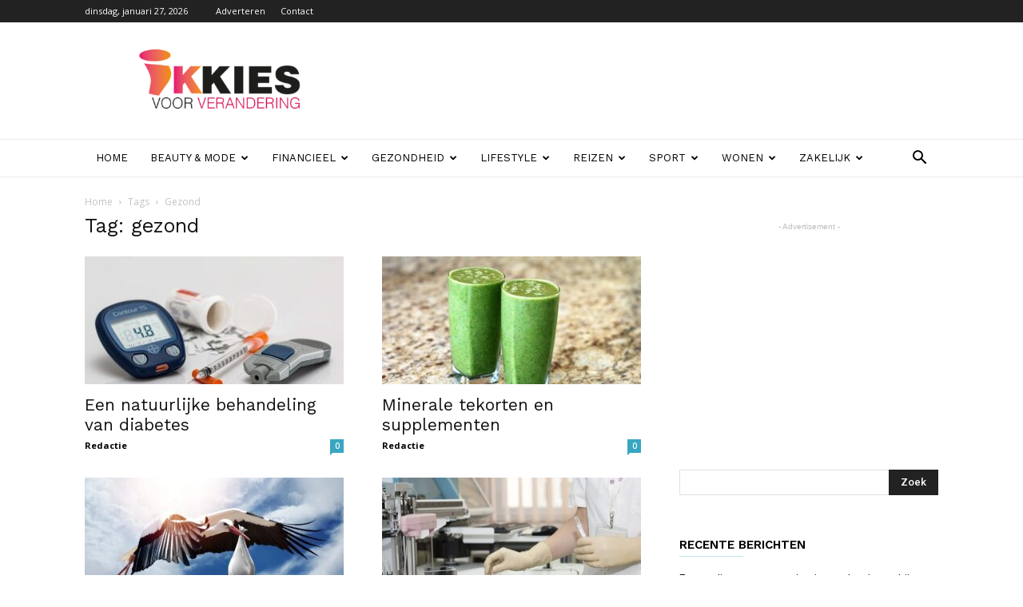

--- FILE ---
content_type: text/html; charset=UTF-8
request_url: https://ikkiesvoorverandering.nl/tag/gezond/
body_size: 23220
content:
<!doctype html >
<!--[if IE 8]>    <html class="ie8" lang="en"> <![endif]-->
<!--[if IE 9]>    <html class="ie9" lang="en"> <![endif]-->
<!--[if gt IE 8]><!--> <html lang="nl-NL"> <!--<![endif]-->
<head>
    <title>gezond Archives - Ikkiesvoorverandering.nl</title>
    <meta charset="UTF-8" />
    <meta name="viewport" content="width=device-width, initial-scale=1.0">
    <link rel="pingback" href="https://ikkiesvoorverandering.nl/xmlrpc.php" />
    <meta name='robots' content='index, follow, max-image-preview:large, max-snippet:-1, max-video-preview:-1' />
<link rel="icon" type="image/png" href="https://ikkiesvoorverandering.nl/wp-content/uploads/2020/06/android-icon-36x36-1.png">
	<!-- This site is optimized with the Yoast SEO plugin v22.8 - https://yoast.com/wordpress/plugins/seo/ -->
	<link rel="canonical" href="https://ikkiesvoorverandering.nl/tag/gezond/" />
	<meta property="og:locale" content="nl_NL" />
	<meta property="og:type" content="article" />
	<meta property="og:title" content="gezond Archives - Ikkiesvoorverandering.nl" />
	<meta property="og:url" content="https://ikkiesvoorverandering.nl/tag/gezond/" />
	<meta property="og:site_name" content="Ikkiesvoorverandering.nl" />
	<meta name="twitter:card" content="summary_large_image" />
	<script type="application/ld+json" class="yoast-schema-graph">{"@context":"https://schema.org","@graph":[{"@type":"CollectionPage","@id":"https://ikkiesvoorverandering.nl/tag/gezond/","url":"https://ikkiesvoorverandering.nl/tag/gezond/","name":"gezond Archives - Ikkiesvoorverandering.nl","isPartOf":{"@id":"https://ikkiesvoorverandering.nl/#website"},"primaryImageOfPage":{"@id":"https://ikkiesvoorverandering.nl/tag/gezond/#primaryimage"},"image":{"@id":"https://ikkiesvoorverandering.nl/tag/gezond/#primaryimage"},"thumbnailUrl":"https://ikkiesvoorverandering.nl/wp-content/uploads/2020/05/Diabetes.jpg","breadcrumb":{"@id":"https://ikkiesvoorverandering.nl/tag/gezond/#breadcrumb"},"inLanguage":"nl-NL"},{"@type":"ImageObject","inLanguage":"nl-NL","@id":"https://ikkiesvoorverandering.nl/tag/gezond/#primaryimage","url":"https://ikkiesvoorverandering.nl/wp-content/uploads/2020/05/Diabetes.jpg","contentUrl":"https://ikkiesvoorverandering.nl/wp-content/uploads/2020/05/Diabetes.jpg","width":960,"height":640},{"@type":"BreadcrumbList","@id":"https://ikkiesvoorverandering.nl/tag/gezond/#breadcrumb","itemListElement":[{"@type":"ListItem","position":1,"name":"Home","item":"https://ikkiesvoorverandering.nl/"},{"@type":"ListItem","position":2,"name":"gezond"}]},{"@type":"WebSite","@id":"https://ikkiesvoorverandering.nl/#website","url":"https://ikkiesvoorverandering.nl/","name":"Ikkiesvoorverandering.nl","description":"","potentialAction":[{"@type":"SearchAction","target":{"@type":"EntryPoint","urlTemplate":"https://ikkiesvoorverandering.nl/?s={search_term_string}"},"query-input":"required name=search_term_string"}],"inLanguage":"nl-NL"}]}</script>
	<!-- / Yoast SEO plugin. -->


<link rel='dns-prefetch' href='//www.googletagmanager.com' />
<link rel='dns-prefetch' href='//stats.wp.com' />
<link rel='dns-prefetch' href='//fonts.googleapis.com' />
<link rel='dns-prefetch' href='//c0.wp.com' />
<link rel="alternate" type="application/rss+xml" title="Ikkiesvoorverandering.nl &raquo; feed" href="https://ikkiesvoorverandering.nl/feed/" />
<link rel="alternate" type="application/rss+xml" title="Ikkiesvoorverandering.nl &raquo; reactiesfeed" href="https://ikkiesvoorverandering.nl/comments/feed/" />
<link rel="alternate" type="application/rss+xml" title="Ikkiesvoorverandering.nl &raquo; gezond tagfeed" href="https://ikkiesvoorverandering.nl/tag/gezond/feed/" />
<script type="text/javascript">
/* <![CDATA[ */
window._wpemojiSettings = {"baseUrl":"https:\/\/s.w.org\/images\/core\/emoji\/15.0.3\/72x72\/","ext":".png","svgUrl":"https:\/\/s.w.org\/images\/core\/emoji\/15.0.3\/svg\/","svgExt":".svg","source":{"concatemoji":"https:\/\/ikkiesvoorverandering.nl\/wp-includes\/js\/wp-emoji-release.min.js?ver=6.5.7"}};
/*! This file is auto-generated */
!function(i,n){var o,s,e;function c(e){try{var t={supportTests:e,timestamp:(new Date).valueOf()};sessionStorage.setItem(o,JSON.stringify(t))}catch(e){}}function p(e,t,n){e.clearRect(0,0,e.canvas.width,e.canvas.height),e.fillText(t,0,0);var t=new Uint32Array(e.getImageData(0,0,e.canvas.width,e.canvas.height).data),r=(e.clearRect(0,0,e.canvas.width,e.canvas.height),e.fillText(n,0,0),new Uint32Array(e.getImageData(0,0,e.canvas.width,e.canvas.height).data));return t.every(function(e,t){return e===r[t]})}function u(e,t,n){switch(t){case"flag":return n(e,"\ud83c\udff3\ufe0f\u200d\u26a7\ufe0f","\ud83c\udff3\ufe0f\u200b\u26a7\ufe0f")?!1:!n(e,"\ud83c\uddfa\ud83c\uddf3","\ud83c\uddfa\u200b\ud83c\uddf3")&&!n(e,"\ud83c\udff4\udb40\udc67\udb40\udc62\udb40\udc65\udb40\udc6e\udb40\udc67\udb40\udc7f","\ud83c\udff4\u200b\udb40\udc67\u200b\udb40\udc62\u200b\udb40\udc65\u200b\udb40\udc6e\u200b\udb40\udc67\u200b\udb40\udc7f");case"emoji":return!n(e,"\ud83d\udc26\u200d\u2b1b","\ud83d\udc26\u200b\u2b1b")}return!1}function f(e,t,n){var r="undefined"!=typeof WorkerGlobalScope&&self instanceof WorkerGlobalScope?new OffscreenCanvas(300,150):i.createElement("canvas"),a=r.getContext("2d",{willReadFrequently:!0}),o=(a.textBaseline="top",a.font="600 32px Arial",{});return e.forEach(function(e){o[e]=t(a,e,n)}),o}function t(e){var t=i.createElement("script");t.src=e,t.defer=!0,i.head.appendChild(t)}"undefined"!=typeof Promise&&(o="wpEmojiSettingsSupports",s=["flag","emoji"],n.supports={everything:!0,everythingExceptFlag:!0},e=new Promise(function(e){i.addEventListener("DOMContentLoaded",e,{once:!0})}),new Promise(function(t){var n=function(){try{var e=JSON.parse(sessionStorage.getItem(o));if("object"==typeof e&&"number"==typeof e.timestamp&&(new Date).valueOf()<e.timestamp+604800&&"object"==typeof e.supportTests)return e.supportTests}catch(e){}return null}();if(!n){if("undefined"!=typeof Worker&&"undefined"!=typeof OffscreenCanvas&&"undefined"!=typeof URL&&URL.createObjectURL&&"undefined"!=typeof Blob)try{var e="postMessage("+f.toString()+"("+[JSON.stringify(s),u.toString(),p.toString()].join(",")+"));",r=new Blob([e],{type:"text/javascript"}),a=new Worker(URL.createObjectURL(r),{name:"wpTestEmojiSupports"});return void(a.onmessage=function(e){c(n=e.data),a.terminate(),t(n)})}catch(e){}c(n=f(s,u,p))}t(n)}).then(function(e){for(var t in e)n.supports[t]=e[t],n.supports.everything=n.supports.everything&&n.supports[t],"flag"!==t&&(n.supports.everythingExceptFlag=n.supports.everythingExceptFlag&&n.supports[t]);n.supports.everythingExceptFlag=n.supports.everythingExceptFlag&&!n.supports.flag,n.DOMReady=!1,n.readyCallback=function(){n.DOMReady=!0}}).then(function(){return e}).then(function(){var e;n.supports.everything||(n.readyCallback(),(e=n.source||{}).concatemoji?t(e.concatemoji):e.wpemoji&&e.twemoji&&(t(e.twemoji),t(e.wpemoji)))}))}((window,document),window._wpemojiSettings);
/* ]]> */
</script>
<style id='wp-emoji-styles-inline-css' type='text/css'>

	img.wp-smiley, img.emoji {
		display: inline !important;
		border: none !important;
		box-shadow: none !important;
		height: 1em !important;
		width: 1em !important;
		margin: 0 0.07em !important;
		vertical-align: -0.1em !important;
		background: none !important;
		padding: 0 !important;
	}
</style>
<link rel='stylesheet' id='wp-block-library-css' href='https://c0.wp.com/c/6.5.7/wp-includes/css/dist/block-library/style.min.css' type='text/css' media='all' />
<style id='wp-block-library-inline-css' type='text/css'>
.has-text-align-justify{text-align:justify;}
</style>
<link rel='stylesheet' id='mediaelement-css' href='https://c0.wp.com/c/6.5.7/wp-includes/js/mediaelement/mediaelementplayer-legacy.min.css' type='text/css' media='all' />
<link rel='stylesheet' id='wp-mediaelement-css' href='https://c0.wp.com/c/6.5.7/wp-includes/js/mediaelement/wp-mediaelement.min.css' type='text/css' media='all' />
<style id='jetpack-sharing-buttons-style-inline-css' type='text/css'>
.jetpack-sharing-buttons__services-list{display:flex;flex-direction:row;flex-wrap:wrap;gap:0;list-style-type:none;margin:5px;padding:0}.jetpack-sharing-buttons__services-list.has-small-icon-size{font-size:12px}.jetpack-sharing-buttons__services-list.has-normal-icon-size{font-size:16px}.jetpack-sharing-buttons__services-list.has-large-icon-size{font-size:24px}.jetpack-sharing-buttons__services-list.has-huge-icon-size{font-size:36px}@media print{.jetpack-sharing-buttons__services-list{display:none!important}}.editor-styles-wrapper .wp-block-jetpack-sharing-buttons{gap:0;padding-inline-start:0}ul.jetpack-sharing-buttons__services-list.has-background{padding:1.25em 2.375em}
</style>
<style id='classic-theme-styles-inline-css' type='text/css'>
/*! This file is auto-generated */
.wp-block-button__link{color:#fff;background-color:#32373c;border-radius:9999px;box-shadow:none;text-decoration:none;padding:calc(.667em + 2px) calc(1.333em + 2px);font-size:1.125em}.wp-block-file__button{background:#32373c;color:#fff;text-decoration:none}
</style>
<style id='global-styles-inline-css' type='text/css'>
body{--wp--preset--color--black: #000000;--wp--preset--color--cyan-bluish-gray: #abb8c3;--wp--preset--color--white: #ffffff;--wp--preset--color--pale-pink: #f78da7;--wp--preset--color--vivid-red: #cf2e2e;--wp--preset--color--luminous-vivid-orange: #ff6900;--wp--preset--color--luminous-vivid-amber: #fcb900;--wp--preset--color--light-green-cyan: #7bdcb5;--wp--preset--color--vivid-green-cyan: #00d084;--wp--preset--color--pale-cyan-blue: #8ed1fc;--wp--preset--color--vivid-cyan-blue: #0693e3;--wp--preset--color--vivid-purple: #9b51e0;--wp--preset--gradient--vivid-cyan-blue-to-vivid-purple: linear-gradient(135deg,rgba(6,147,227,1) 0%,rgb(155,81,224) 100%);--wp--preset--gradient--light-green-cyan-to-vivid-green-cyan: linear-gradient(135deg,rgb(122,220,180) 0%,rgb(0,208,130) 100%);--wp--preset--gradient--luminous-vivid-amber-to-luminous-vivid-orange: linear-gradient(135deg,rgba(252,185,0,1) 0%,rgba(255,105,0,1) 100%);--wp--preset--gradient--luminous-vivid-orange-to-vivid-red: linear-gradient(135deg,rgba(255,105,0,1) 0%,rgb(207,46,46) 100%);--wp--preset--gradient--very-light-gray-to-cyan-bluish-gray: linear-gradient(135deg,rgb(238,238,238) 0%,rgb(169,184,195) 100%);--wp--preset--gradient--cool-to-warm-spectrum: linear-gradient(135deg,rgb(74,234,220) 0%,rgb(151,120,209) 20%,rgb(207,42,186) 40%,rgb(238,44,130) 60%,rgb(251,105,98) 80%,rgb(254,248,76) 100%);--wp--preset--gradient--blush-light-purple: linear-gradient(135deg,rgb(255,206,236) 0%,rgb(152,150,240) 100%);--wp--preset--gradient--blush-bordeaux: linear-gradient(135deg,rgb(254,205,165) 0%,rgb(254,45,45) 50%,rgb(107,0,62) 100%);--wp--preset--gradient--luminous-dusk: linear-gradient(135deg,rgb(255,203,112) 0%,rgb(199,81,192) 50%,rgb(65,88,208) 100%);--wp--preset--gradient--pale-ocean: linear-gradient(135deg,rgb(255,245,203) 0%,rgb(182,227,212) 50%,rgb(51,167,181) 100%);--wp--preset--gradient--electric-grass: linear-gradient(135deg,rgb(202,248,128) 0%,rgb(113,206,126) 100%);--wp--preset--gradient--midnight: linear-gradient(135deg,rgb(2,3,129) 0%,rgb(40,116,252) 100%);--wp--preset--font-size--small: 11px;--wp--preset--font-size--medium: 20px;--wp--preset--font-size--large: 32px;--wp--preset--font-size--x-large: 42px;--wp--preset--font-size--regular: 15px;--wp--preset--font-size--larger: 50px;--wp--preset--spacing--20: 0.44rem;--wp--preset--spacing--30: 0.67rem;--wp--preset--spacing--40: 1rem;--wp--preset--spacing--50: 1.5rem;--wp--preset--spacing--60: 2.25rem;--wp--preset--spacing--70: 3.38rem;--wp--preset--spacing--80: 5.06rem;--wp--preset--shadow--natural: 6px 6px 9px rgba(0, 0, 0, 0.2);--wp--preset--shadow--deep: 12px 12px 50px rgba(0, 0, 0, 0.4);--wp--preset--shadow--sharp: 6px 6px 0px rgba(0, 0, 0, 0.2);--wp--preset--shadow--outlined: 6px 6px 0px -3px rgba(255, 255, 255, 1), 6px 6px rgba(0, 0, 0, 1);--wp--preset--shadow--crisp: 6px 6px 0px rgba(0, 0, 0, 1);}:where(.is-layout-flex){gap: 0.5em;}:where(.is-layout-grid){gap: 0.5em;}body .is-layout-flex{display: flex;}body .is-layout-flex{flex-wrap: wrap;align-items: center;}body .is-layout-flex > *{margin: 0;}body .is-layout-grid{display: grid;}body .is-layout-grid > *{margin: 0;}:where(.wp-block-columns.is-layout-flex){gap: 2em;}:where(.wp-block-columns.is-layout-grid){gap: 2em;}:where(.wp-block-post-template.is-layout-flex){gap: 1.25em;}:where(.wp-block-post-template.is-layout-grid){gap: 1.25em;}.has-black-color{color: var(--wp--preset--color--black) !important;}.has-cyan-bluish-gray-color{color: var(--wp--preset--color--cyan-bluish-gray) !important;}.has-white-color{color: var(--wp--preset--color--white) !important;}.has-pale-pink-color{color: var(--wp--preset--color--pale-pink) !important;}.has-vivid-red-color{color: var(--wp--preset--color--vivid-red) !important;}.has-luminous-vivid-orange-color{color: var(--wp--preset--color--luminous-vivid-orange) !important;}.has-luminous-vivid-amber-color{color: var(--wp--preset--color--luminous-vivid-amber) !important;}.has-light-green-cyan-color{color: var(--wp--preset--color--light-green-cyan) !important;}.has-vivid-green-cyan-color{color: var(--wp--preset--color--vivid-green-cyan) !important;}.has-pale-cyan-blue-color{color: var(--wp--preset--color--pale-cyan-blue) !important;}.has-vivid-cyan-blue-color{color: var(--wp--preset--color--vivid-cyan-blue) !important;}.has-vivid-purple-color{color: var(--wp--preset--color--vivid-purple) !important;}.has-black-background-color{background-color: var(--wp--preset--color--black) !important;}.has-cyan-bluish-gray-background-color{background-color: var(--wp--preset--color--cyan-bluish-gray) !important;}.has-white-background-color{background-color: var(--wp--preset--color--white) !important;}.has-pale-pink-background-color{background-color: var(--wp--preset--color--pale-pink) !important;}.has-vivid-red-background-color{background-color: var(--wp--preset--color--vivid-red) !important;}.has-luminous-vivid-orange-background-color{background-color: var(--wp--preset--color--luminous-vivid-orange) !important;}.has-luminous-vivid-amber-background-color{background-color: var(--wp--preset--color--luminous-vivid-amber) !important;}.has-light-green-cyan-background-color{background-color: var(--wp--preset--color--light-green-cyan) !important;}.has-vivid-green-cyan-background-color{background-color: var(--wp--preset--color--vivid-green-cyan) !important;}.has-pale-cyan-blue-background-color{background-color: var(--wp--preset--color--pale-cyan-blue) !important;}.has-vivid-cyan-blue-background-color{background-color: var(--wp--preset--color--vivid-cyan-blue) !important;}.has-vivid-purple-background-color{background-color: var(--wp--preset--color--vivid-purple) !important;}.has-black-border-color{border-color: var(--wp--preset--color--black) !important;}.has-cyan-bluish-gray-border-color{border-color: var(--wp--preset--color--cyan-bluish-gray) !important;}.has-white-border-color{border-color: var(--wp--preset--color--white) !important;}.has-pale-pink-border-color{border-color: var(--wp--preset--color--pale-pink) !important;}.has-vivid-red-border-color{border-color: var(--wp--preset--color--vivid-red) !important;}.has-luminous-vivid-orange-border-color{border-color: var(--wp--preset--color--luminous-vivid-orange) !important;}.has-luminous-vivid-amber-border-color{border-color: var(--wp--preset--color--luminous-vivid-amber) !important;}.has-light-green-cyan-border-color{border-color: var(--wp--preset--color--light-green-cyan) !important;}.has-vivid-green-cyan-border-color{border-color: var(--wp--preset--color--vivid-green-cyan) !important;}.has-pale-cyan-blue-border-color{border-color: var(--wp--preset--color--pale-cyan-blue) !important;}.has-vivid-cyan-blue-border-color{border-color: var(--wp--preset--color--vivid-cyan-blue) !important;}.has-vivid-purple-border-color{border-color: var(--wp--preset--color--vivid-purple) !important;}.has-vivid-cyan-blue-to-vivid-purple-gradient-background{background: var(--wp--preset--gradient--vivid-cyan-blue-to-vivid-purple) !important;}.has-light-green-cyan-to-vivid-green-cyan-gradient-background{background: var(--wp--preset--gradient--light-green-cyan-to-vivid-green-cyan) !important;}.has-luminous-vivid-amber-to-luminous-vivid-orange-gradient-background{background: var(--wp--preset--gradient--luminous-vivid-amber-to-luminous-vivid-orange) !important;}.has-luminous-vivid-orange-to-vivid-red-gradient-background{background: var(--wp--preset--gradient--luminous-vivid-orange-to-vivid-red) !important;}.has-very-light-gray-to-cyan-bluish-gray-gradient-background{background: var(--wp--preset--gradient--very-light-gray-to-cyan-bluish-gray) !important;}.has-cool-to-warm-spectrum-gradient-background{background: var(--wp--preset--gradient--cool-to-warm-spectrum) !important;}.has-blush-light-purple-gradient-background{background: var(--wp--preset--gradient--blush-light-purple) !important;}.has-blush-bordeaux-gradient-background{background: var(--wp--preset--gradient--blush-bordeaux) !important;}.has-luminous-dusk-gradient-background{background: var(--wp--preset--gradient--luminous-dusk) !important;}.has-pale-ocean-gradient-background{background: var(--wp--preset--gradient--pale-ocean) !important;}.has-electric-grass-gradient-background{background: var(--wp--preset--gradient--electric-grass) !important;}.has-midnight-gradient-background{background: var(--wp--preset--gradient--midnight) !important;}.has-small-font-size{font-size: var(--wp--preset--font-size--small) !important;}.has-medium-font-size{font-size: var(--wp--preset--font-size--medium) !important;}.has-large-font-size{font-size: var(--wp--preset--font-size--large) !important;}.has-x-large-font-size{font-size: var(--wp--preset--font-size--x-large) !important;}
.wp-block-navigation a:where(:not(.wp-element-button)){color: inherit;}
:where(.wp-block-post-template.is-layout-flex){gap: 1.25em;}:where(.wp-block-post-template.is-layout-grid){gap: 1.25em;}
:where(.wp-block-columns.is-layout-flex){gap: 2em;}:where(.wp-block-columns.is-layout-grid){gap: 2em;}
.wp-block-pullquote{font-size: 1.5em;line-height: 1.6;}
</style>
<link rel='stylesheet' id='contact-form-7-css' href='https://ikkiesvoorverandering.nl/wp-content/plugins/contact-form-7/includes/css/styles.css?ver=5.9.5' type='text/css' media='all' />
<link rel='stylesheet' id='td-plugin-multi-purpose-css' href='https://ikkiesvoorverandering.nl/wp-content/plugins/td-composer/td-multi-purpose/style.css?ver=db12099f894b3f53e301a89d22fdaaa5' type='text/css' media='all' />
<link rel='stylesheet' id='google-fonts-style-css' href='https://fonts.googleapis.com/css?family=Work+Sans%3A400%2C600%7COpen+Sans%3A400%2C600%2C700%7CRoboto%3A400%2C500%2C700%2C600&#038;display=swap&#038;ver=10.3' type='text/css' media='all' />
<link rel='stylesheet' id='td-theme-css' href='https://ikkiesvoorverandering.nl/wp-content/themes/Newspaper/style.css?ver=10.3' type='text/css' media='all' />
<style id='td-theme-inline-css' type='text/css'>
    
        @media (max-width: 767px) {
            .td-header-desktop-wrap {
                display: none;
            }
        }
        @media (min-width: 767px) {
            .td-header-mobile-wrap {
                display: none;
            }
        }
    
	
</style>
<link rel='stylesheet' id='td-legacy-framework-front-style-css' href='https://ikkiesvoorverandering.nl/wp-content/plugins/td-composer/legacy/Newspaper/assets/css/td_legacy_main.css?ver=db12099f894b3f53e301a89d22fdaaa5' type='text/css' media='all' />
<link rel='stylesheet' id='td-standard-pack-framework-front-style-css' href='https://ikkiesvoorverandering.nl/wp-content/plugins/td-standard-pack/Newspaper/assets/css/td_standard_pack_main.css?ver=d0cdd949f741c065e9b26cee76cd5ac2' type='text/css' media='all' />
<link rel='stylesheet' id='td-theme-demo-style-css' href='https://ikkiesvoorverandering.nl/wp-content/plugins/td-composer/legacy/Newspaper/includes/demos/lifestyle/demo_style.css?ver=10.3' type='text/css' media='all' />
<link rel='stylesheet' id='tdb_front_style-css' href='https://ikkiesvoorverandering.nl/wp-content/plugins/td-cloud-library/assets/css/tdb_less_front.css?ver=bb9c459bd63f43ae3fb9edbc59eb20c6' type='text/css' media='all' />
<script type="text/javascript" src="https://c0.wp.com/c/6.5.7/wp-includes/js/jquery/jquery.min.js" id="jquery-core-js"></script>
<script type="text/javascript" src="https://c0.wp.com/c/6.5.7/wp-includes/js/jquery/jquery-migrate.min.js" id="jquery-migrate-js"></script>

<!-- Google tag (gtag.js) snippet toegevoegd door Site Kit -->

<!-- Google Analytics snippet toegevoegd door Site Kit -->
<script type="text/javascript" src="https://www.googletagmanager.com/gtag/js?id=GT-TWQVS72M" id="google_gtagjs-js" async></script>
<script type="text/javascript" id="google_gtagjs-js-after">
/* <![CDATA[ */
window.dataLayer = window.dataLayer || [];function gtag(){dataLayer.push(arguments);}
gtag("set","linker",{"domains":["ikkiesvoorverandering.nl"]});
gtag("js", new Date());
gtag("set", "developer_id.dZTNiMT", true);
gtag("config", "GT-TWQVS72M");
/* ]]> */
</script>

<!-- Einde Google tag (gtag.js) snippet toegevoegd door Site Kit -->
<link rel="https://api.w.org/" href="https://ikkiesvoorverandering.nl/wp-json/" /><link rel="alternate" type="application/json" href="https://ikkiesvoorverandering.nl/wp-json/wp/v2/tags/99" /><link rel="EditURI" type="application/rsd+xml" title="RSD" href="https://ikkiesvoorverandering.nl/xmlrpc.php?rsd" />
<meta name="generator" content="WordPress 6.5.7" />
<meta name="generator" content="Site Kit by Google 1.146.0" />	<style>img#wpstats{display:none}</style>
		<!--[if lt IE 9]><script src="https://cdnjs.cloudflare.com/ajax/libs/html5shiv/3.7.3/html5shiv.js"></script><![endif]-->
        <script>
        window.tdb_globals = {"wpRestNonce":"9de3228dfa","wpRestUrl":"https:\/\/ikkiesvoorverandering.nl\/wp-json\/","permalinkStructure":"\/%category%\/%postname%\/","isAjax":false,"isAdminBarShowing":false,"autoloadScrollPercent":50};
    </script>
    			<script>
				window.tdwGlobal = {"adminUrl":"https:\/\/ikkiesvoorverandering.nl\/wp-admin\/","wpRestNonce":"9de3228dfa","wpRestUrl":"https:\/\/ikkiesvoorverandering.nl\/wp-json\/","permalinkStructure":"\/%category%\/%postname%\/"};
			</script>
			
<!-- JS generated by theme -->

<script>
    
    

	    var tdBlocksArray = []; //here we store all the items for the current page

	    //td_block class - each ajax block uses a object of this class for requests
	    function tdBlock() {
		    this.id = '';
		    this.block_type = 1; //block type id (1-234 etc)
		    this.atts = '';
		    this.td_column_number = '';
		    this.td_current_page = 1; //
		    this.post_count = 0; //from wp
		    this.found_posts = 0; //from wp
		    this.max_num_pages = 0; //from wp
		    this.td_filter_value = ''; //current live filter value
		    this.is_ajax_running = false;
		    this.td_user_action = ''; // load more or infinite loader (used by the animation)
		    this.header_color = '';
		    this.ajax_pagination_infinite_stop = ''; //show load more at page x
	    }


        // td_js_generator - mini detector
        (function(){
            var htmlTag = document.getElementsByTagName("html")[0];

	        if ( navigator.userAgent.indexOf("MSIE 10.0") > -1 ) {
                htmlTag.className += ' ie10';
            }

            if ( !!navigator.userAgent.match(/Trident.*rv\:11\./) ) {
                htmlTag.className += ' ie11';
            }

	        if ( navigator.userAgent.indexOf("Edge") > -1 ) {
                htmlTag.className += ' ieEdge';
            }

            if ( /(iPad|iPhone|iPod)/g.test(navigator.userAgent) ) {
                htmlTag.className += ' td-md-is-ios';
            }

            var user_agent = navigator.userAgent.toLowerCase();
            if ( user_agent.indexOf("android") > -1 ) {
                htmlTag.className += ' td-md-is-android';
            }

            if ( -1 !== navigator.userAgent.indexOf('Mac OS X')  ) {
                htmlTag.className += ' td-md-is-os-x';
            }

            if ( /chrom(e|ium)/.test(navigator.userAgent.toLowerCase()) ) {
               htmlTag.className += ' td-md-is-chrome';
            }

            if ( -1 !== navigator.userAgent.indexOf('Firefox') ) {
                htmlTag.className += ' td-md-is-firefox';
            }

            if ( -1 !== navigator.userAgent.indexOf('Safari') && -1 === navigator.userAgent.indexOf('Chrome') ) {
                htmlTag.className += ' td-md-is-safari';
            }

            if( -1 !== navigator.userAgent.indexOf('IEMobile') ){
                htmlTag.className += ' td-md-is-iemobile';
            }

        })();




        var tdLocalCache = {};

        ( function () {
            "use strict";

            tdLocalCache = {
                data: {},
                remove: function (resource_id) {
                    delete tdLocalCache.data[resource_id];
                },
                exist: function (resource_id) {
                    return tdLocalCache.data.hasOwnProperty(resource_id) && tdLocalCache.data[resource_id] !== null;
                },
                get: function (resource_id) {
                    return tdLocalCache.data[resource_id];
                },
                set: function (resource_id, cachedData) {
                    tdLocalCache.remove(resource_id);
                    tdLocalCache.data[resource_id] = cachedData;
                }
            };
        })();

    
    
var td_viewport_interval_list=[{"limitBottom":767,"sidebarWidth":228},{"limitBottom":1018,"sidebarWidth":300},{"limitBottom":1140,"sidebarWidth":324}];
var td_animation_stack_effect="type0";
var tds_animation_stack=true;
var td_animation_stack_specific_selectors=".entry-thumb, img";
var td_animation_stack_general_selectors=".td-animation-stack img, .td-animation-stack .entry-thumb, .post img";
var tdc_is_installed="yes";
var td_ajax_url="https:\/\/ikkiesvoorverandering.nl\/wp-admin\/admin-ajax.php?td_theme_name=Newspaper&v=10.3";
var td_get_template_directory_uri="https:\/\/ikkiesvoorverandering.nl\/wp-content\/plugins\/td-composer\/legacy\/common";
var tds_snap_menu="smart_snap_always";
var tds_logo_on_sticky="";
var tds_header_style="";
var td_please_wait="Even geduld\u2026";
var td_email_user_pass_incorrect="Gebruikersnaam of wachtwoord is incorrect!";
var td_email_user_incorrect="Email of gebruikersnaam is incorrect!";
var td_email_incorrect="Email is incorrect!";
var tds_more_articles_on_post_enable="";
var tds_more_articles_on_post_time_to_wait="";
var tds_more_articles_on_post_pages_distance_from_top=0;
var tds_theme_color_site_wide="#38a6c1";
var tds_smart_sidebar="enabled";
var tdThemeName="Newspaper";
var td_magnific_popup_translation_tPrev="Vorige (Pijl naar links)";
var td_magnific_popup_translation_tNext="Volgende (Pijl naar rechts)";
var td_magnific_popup_translation_tCounter="%curr% van %total%";
var td_magnific_popup_translation_ajax_tError="De inhoud van %url% kan niet worden geladen.";
var td_magnific_popup_translation_image_tError="De afbeelding #%curr% kan niet worden geladen.";
var tdBlockNonce="5f3ebcc030";
var tdDateNamesI18n={"month_names":["januari","februari","maart","april","mei","juni","juli","augustus","september","oktober","november","december"],"month_names_short":["jan","feb","mrt","apr","mei","jun","jul","aug","sep","okt","nov","dec"],"day_names":["zondag","maandag","dinsdag","woensdag","donderdag","vrijdag","zaterdag"],"day_names_short":["zo","ma","di","wo","do","vr","za"]};
var td_ad_background_click_link="";
var td_ad_background_click_target="";
</script>


<!-- Header style compiled by theme -->

<style>
    
.td-header-wrap .black-menu .sf-menu > .current-menu-item > a,
    .td-header-wrap .black-menu .sf-menu > .current-menu-ancestor > a,
    .td-header-wrap .black-menu .sf-menu > .current-category-ancestor > a,
    .td-header-wrap .black-menu .sf-menu > li > a:hover,
    .td-header-wrap .black-menu .sf-menu > .sfHover > a,
    .sf-menu > .current-menu-item > a:after,
    .sf-menu > .current-menu-ancestor > a:after,
    .sf-menu > .current-category-ancestor > a:after,
    .sf-menu > li:hover > a:after,
    .sf-menu > .sfHover > a:after,
    .header-search-wrap .td-drop-down-search:after,
    .header-search-wrap .td-drop-down-search .btn:hover,
    input[type=submit]:hover,
    .td-read-more a,
    .td-post-category:hover,
    .td_top_authors .td-active .td-author-post-count,
    .td_top_authors .td-active .td-author-comments-count,
    .td_top_authors .td_mod_wrap:hover .td-author-post-count,
    .td_top_authors .td_mod_wrap:hover .td-author-comments-count,
    .td-404-sub-sub-title a:hover,
    .td-search-form-widget .wpb_button:hover,
    .td-rating-bar-wrap div,
    .dropcap,
    .td_wrapper_video_playlist .td_video_controls_playlist_wrapper,
    .wpb_default,
    .wpb_default:hover,
    .td-left-smart-list:hover,
    .td-right-smart-list:hover,
    .woocommerce-checkout .woocommerce input.button:hover,
    .woocommerce-page .woocommerce a.button:hover,
    .woocommerce-account div.woocommerce .button:hover,
    #bbpress-forums button:hover,
    .bbp_widget_login .button:hover,
    .td-footer-wrapper .td-post-category,
    .td-footer-wrapper .widget_product_search input[type="submit"]:hover,
    .woocommerce .product a.button:hover,
    .woocommerce .product #respond input#submit:hover,
    .woocommerce .checkout input#place_order:hover,
    .woocommerce .woocommerce.widget .button:hover,
    .single-product .product .summary .cart .button:hover,
    .woocommerce-cart .woocommerce table.cart .button:hover,
    .woocommerce-cart .woocommerce .shipping-calculator-form .button:hover,
    .td-next-prev-wrap a:hover,
    .td-load-more-wrap a:hover,
    .td-post-small-box a:hover,
    .page-nav .current,
    .page-nav:first-child > div,
    #bbpress-forums .bbp-pagination .current,
    #bbpress-forums #bbp-single-user-details #bbp-user-navigation li.current a,
    .td-theme-slider:hover .slide-meta-cat a,
    a.vc_btn-black:hover,
    .td-trending-now-wrapper:hover .td-trending-now-title,
    .td-scroll-up,
    .td-smart-list-button:hover,
    .td-weather-information:before,
    .td-weather-week:before,
    .td_block_exchange .td-exchange-header:before,
    .td-pulldown-syle-2 .td-subcat-dropdown ul:after,
    .td_block_template_9 .td-block-title:after,
    .td_block_template_15 .td-block-title:before,
    div.wpforms-container .wpforms-form div.wpforms-submit-container button[type=submit] {
        background-color: #38a6c1;
    }

    .td_block_template_4 .td-related-title .td-cur-simple-item:before {
        border-color: #38a6c1 transparent transparent transparent !important;
    }

    .woocommerce .woocommerce-message .button:hover,
    .woocommerce .woocommerce-error .button:hover,
    .woocommerce .woocommerce-info .button:hover {
        background-color: #38a6c1 !important;
    }
    
    
    .td_block_template_4 .td-related-title .td-cur-simple-item,
    .td_block_template_3 .td-related-title .td-cur-simple-item,
    .td_block_template_9 .td-related-title:after {
        background-color: #38a6c1;
    }

    .woocommerce .product .onsale,
    .woocommerce.widget .ui-slider .ui-slider-handle {
        background: none #38a6c1;
    }

    .woocommerce.widget.widget_layered_nav_filters ul li a {
        background: none repeat scroll 0 0 #38a6c1 !important;
    }

    a,
    cite a:hover,
    .td-page-content blockquote p,
    .td-post-content blockquote p,
    .mce-content-body blockquote p,
    .comment-content blockquote p,
    .wpb_text_column blockquote p,
    .td_block_text_with_title blockquote p,
    .td_module_wrap:hover .entry-title a,
    .td-subcat-filter .td-subcat-list a:hover,
    .td-subcat-filter .td-subcat-dropdown a:hover,
    .td_quote_on_blocks,
    .dropcap2,
    .dropcap3,
    .td_top_authors .td-active .td-authors-name a,
    .td_top_authors .td_mod_wrap:hover .td-authors-name a,
    .td-post-next-prev-content a:hover,
    .author-box-wrap .td-author-social a:hover,
    .td-author-name a:hover,
    .td-author-url a:hover,
    .comment-reply-link:hover,
    .logged-in-as a:hover,
    #cancel-comment-reply-link:hover,
    .td-search-query,
    .widget a:hover,
    .td_wp_recentcomments a:hover,
    .archive .widget_archive .current,
    .archive .widget_archive .current a,
    .widget_calendar tfoot a:hover,
    .woocommerce a.added_to_cart:hover,
    .woocommerce-account .woocommerce-MyAccount-navigation a:hover,
    #bbpress-forums li.bbp-header .bbp-reply-content span a:hover,
    #bbpress-forums .bbp-forum-freshness a:hover,
    #bbpress-forums .bbp-topic-freshness a:hover,
    #bbpress-forums .bbp-forums-list li a:hover,
    #bbpress-forums .bbp-forum-title:hover,
    #bbpress-forums .bbp-topic-permalink:hover,
    #bbpress-forums .bbp-topic-started-by a:hover,
    #bbpress-forums .bbp-topic-started-in a:hover,
    #bbpress-forums .bbp-body .super-sticky li.bbp-topic-title .bbp-topic-permalink,
    #bbpress-forums .bbp-body .sticky li.bbp-topic-title .bbp-topic-permalink,
    .widget_display_replies .bbp-author-name,
    .widget_display_topics .bbp-author-name,
    .td-subfooter-menu li a:hover,
    a.vc_btn-black:hover,
    .td-smart-list-dropdown-wrap .td-smart-list-button:hover,
    .td-instagram-user a,
    .td-block-title-wrap .td-wrapper-pulldown-filter .td-pulldown-filter-display-option:hover,
    .td-block-title-wrap .td-wrapper-pulldown-filter .td-pulldown-filter-display-option:hover i,
    .td-block-title-wrap .td-wrapper-pulldown-filter .td-pulldown-filter-link:hover,
    .td-block-title-wrap .td-wrapper-pulldown-filter .td-pulldown-filter-item .td-cur-simple-item,
    .td_block_template_2 .td-related-title .td-cur-simple-item,
    .td_block_template_5 .td-related-title .td-cur-simple-item,
    .td_block_template_6 .td-related-title .td-cur-simple-item,
    .td_block_template_7 .td-related-title .td-cur-simple-item,
    .td_block_template_8 .td-related-title .td-cur-simple-item,
    .td_block_template_9 .td-related-title .td-cur-simple-item,
    .td_block_template_10 .td-related-title .td-cur-simple-item,
    .td_block_template_11 .td-related-title .td-cur-simple-item,
    .td_block_template_12 .td-related-title .td-cur-simple-item,
    .td_block_template_13 .td-related-title .td-cur-simple-item,
    .td_block_template_14 .td-related-title .td-cur-simple-item,
    .td_block_template_15 .td-related-title .td-cur-simple-item,
    .td_block_template_16 .td-related-title .td-cur-simple-item,
    .td_block_template_17 .td-related-title .td-cur-simple-item,
    .td-theme-wrap .sf-menu ul .td-menu-item > a:hover,
    .td-theme-wrap .sf-menu ul .sfHover > a,
    .td-theme-wrap .sf-menu ul .current-menu-ancestor > a,
    .td-theme-wrap .sf-menu ul .current-category-ancestor > a,
    .td-theme-wrap .sf-menu ul .current-menu-item > a,
    .td_outlined_btn,
     .td_block_categories_tags .td-ct-item:hover {
        color: #38a6c1;
    }

    a.vc_btn-black.vc_btn_square_outlined:hover,
    a.vc_btn-black.vc_btn_outlined:hover {
        color: #38a6c1 !important;
    }

    .td-next-prev-wrap a:hover,
    .td-load-more-wrap a:hover,
    .td-post-small-box a:hover,
    .page-nav .current,
    .page-nav:first-child > div,
    #bbpress-forums .bbp-pagination .current,
    .post .td_quote_box,
    .page .td_quote_box,
    a.vc_btn-black:hover,
    .td_block_template_5 .td-block-title > *,
    .td_outlined_btn {
        border-color: #38a6c1;
    }

    .td_wrapper_video_playlist .td_video_currently_playing:after {
        border-color: #38a6c1 !important;
    }

    .header-search-wrap .td-drop-down-search:before {
        border-color: transparent transparent #38a6c1 transparent;
    }

    .block-title > span,
    .block-title > a,
    .block-title > label,
    .widgettitle,
    .widgettitle:after,
    .td-trending-now-title,
    .td-trending-now-wrapper:hover .td-trending-now-title,
    .wpb_tabs li.ui-tabs-active a,
    .wpb_tabs li:hover a,
    .vc_tta-container .vc_tta-color-grey.vc_tta-tabs-position-top.vc_tta-style-classic .vc_tta-tabs-container .vc_tta-tab.vc_active > a,
    .vc_tta-container .vc_tta-color-grey.vc_tta-tabs-position-top.vc_tta-style-classic .vc_tta-tabs-container .vc_tta-tab:hover > a,
    .td_block_template_1 .td-related-title .td-cur-simple-item,
    .woocommerce .product .products h2:not(.woocommerce-loop-product__title),
    .td-subcat-filter .td-subcat-dropdown:hover .td-subcat-more, 
    .td_3D_btn,
    .td_shadow_btn,
    .td_default_btn,
    .td_round_btn, 
    .td_outlined_btn:hover {
    	background-color: #38a6c1;
    }

    .woocommerce div.product .woocommerce-tabs ul.tabs li.active {
    	background-color: #38a6c1 !important;
    }

    .block-title,
    .td_block_template_1 .td-related-title,
    .wpb_tabs .wpb_tabs_nav,
    .vc_tta-container .vc_tta-color-grey.vc_tta-tabs-position-top.vc_tta-style-classic .vc_tta-tabs-container,
    .woocommerce div.product .woocommerce-tabs ul.tabs:before {
        border-color: #38a6c1;
    }
    .td_block_wrap .td-subcat-item a.td-cur-simple-item {
	    color: #38a6c1;
	}


    
    .td-grid-style-4 .entry-title
    {
        background-color: rgba(56, 166, 193, 0.7);
    }


    
    .td-menu-background:before,
    .td-search-background:before {
        background: rgba(0,0,0,0.8);
        background: -moz-linear-gradient(top, rgba(0,0,0,0.8) 0%, rgba(0,0,0,0.7) 100%);
        background: -webkit-gradient(left top, left bottom, color-stop(0%, rgba(0,0,0,0.8)), color-stop(100%, rgba(0,0,0,0.7)));
        background: -webkit-linear-gradient(top, rgba(0,0,0,0.8) 0%, rgba(0,0,0,0.7) 100%);
        background: -o-linear-gradient(top, rgba(0,0,0,0.8) 0%, rgba(0,0,0,0.7) 100%);
        background: -ms-linear-gradient(top, rgba(0,0,0,0.8) 0%, rgba(0,0,0,0.7) 100%);
        background: linear-gradient(to bottom, rgba(0,0,0,0.8) 0%, rgba(0,0,0,0.7) 100%);
        filter: progid:DXImageTransform.Microsoft.gradient( startColorstr='rgba(0,0,0,0.8)', endColorstr='rgba(0,0,0,0.7)', GradientType=0 );
    }

    
    .td-mobile-content .current-menu-item > a,
    .td-mobile-content .current-menu-ancestor > a,
    .td-mobile-content .current-category-ancestor > a,
    #td-mobile-nav .td-menu-login-section a:hover,
    #td-mobile-nav .td-register-section a:hover,
    #td-mobile-nav .td-menu-socials-wrap a:hover i,
    .td-search-close a:hover i {
        color: #38a6c1;
    }

    
    .td-menu-background,
    .td-search-background {
        background-image: url('https://ikkiesvoorverandering.nl/wp-content/uploads/2020/04/11.jpg');
    }

    
    ul.sf-menu > .menu-item > a {
        font-family:"Work Sans";
	font-size:13px;
	font-weight:500;
	
    }
    
    .sf-menu ul .menu-item a {
        font-family:"Work Sans";
	font-size:12px;
	font-weight:normal;
	
    }
    
    .td-page-title,
    .woocommerce-page .page-title,
    .td-category-title-holder .td-page-title {
    	font-family:"Work Sans";
	font-size:25px;
	font-weight:500;
	
    }.td-header-style-12 .td-header-menu-wrap-full,
    .td-header-style-12 .td-affix,
    .td-grid-style-1.td-hover-1 .td-big-grid-post:hover .td-post-category,
    .td-grid-style-5.td-hover-1 .td-big-grid-post:hover .td-post-category,
    .td_category_template_3 .td-current-sub-category,
    .td_category_template_8 .td-category-header .td-category a.td-current-sub-category,
    .td_category_template_4 .td-category-siblings .td-category a:hover,
     .td_block_big_grid_9.td-grid-style-1 .td-post-category,
    .td_block_big_grid_9.td-grid-style-5 .td-post-category,
    .td-grid-style-6.td-hover-1 .td-module-thumb:after,
     .tdm-menu-active-style5 .td-header-menu-wrap .sf-menu > .current-menu-item > a,
    .tdm-menu-active-style5 .td-header-menu-wrap .sf-menu > .current-menu-ancestor > a,
    .tdm-menu-active-style5 .td-header-menu-wrap .sf-menu > .current-category-ancestor > a,
    .tdm-menu-active-style5 .td-header-menu-wrap .sf-menu > li > a:hover,
    .tdm-menu-active-style5 .td-header-menu-wrap .sf-menu > .sfHover > a {
        background-color: #38a6c1;
    }
    
    .td_mega_menu_sub_cats .cur-sub-cat,
    .td-mega-span h3 a:hover,
    .td_mod_mega_menu:hover .entry-title a,
    .header-search-wrap .result-msg a:hover,
    .td-header-top-menu .td-drop-down-search .td_module_wrap:hover .entry-title a,
    .td-header-top-menu .td-icon-search:hover,
    .td-header-wrap .result-msg a:hover,
    .top-header-menu li a:hover,
    .top-header-menu .current-menu-item > a,
    .top-header-menu .current-menu-ancestor > a,
    .top-header-menu .current-category-ancestor > a,
    .td-social-icon-wrap > a:hover,
    .td-header-sp-top-widget .td-social-icon-wrap a:hover,
    .td_mod_related_posts:hover h3 > a,
    .td-post-template-11 .td-related-title .td-related-left:hover,
    .td-post-template-11 .td-related-title .td-related-right:hover,
    .td-post-template-11 .td-related-title .td-cur-simple-item,
    .td-post-template-11 .td_block_related_posts .td-next-prev-wrap a:hover,
    .td-category-header .td-pulldown-category-filter-link:hover,
    .td-category-siblings .td-subcat-dropdown a:hover,
    .td-category-siblings .td-subcat-dropdown a.td-current-sub-category,
    .footer-text-wrap .footer-email-wrap a,
    .footer-social-wrap a:hover,
    .td_module_17 .td-read-more a:hover,
    .td_module_18 .td-read-more a:hover,
    .td_module_19 .td-post-author-name a:hover,
    .td-pulldown-syle-2 .td-subcat-dropdown:hover .td-subcat-more span,
    .td-pulldown-syle-2 .td-subcat-dropdown:hover .td-subcat-more i,
    .td-pulldown-syle-3 .td-subcat-dropdown:hover .td-subcat-more span,
    .td-pulldown-syle-3 .td-subcat-dropdown:hover .td-subcat-more i,
    .tdm-menu-active-style3 .tdm-header.td-header-wrap .sf-menu > .current-category-ancestor > a,
    .tdm-menu-active-style3 .tdm-header.td-header-wrap .sf-menu > .current-menu-ancestor > a,
    .tdm-menu-active-style3 .tdm-header.td-header-wrap .sf-menu > .current-menu-item > a,
    .tdm-menu-active-style3 .tdm-header.td-header-wrap .sf-menu > .sfHover > a,
    .tdm-menu-active-style3 .tdm-header.td-header-wrap .sf-menu > li > a:hover {
        color: #38a6c1;
    }
    
    .td-mega-menu-page .wpb_content_element ul li a:hover,
    .td-theme-wrap .td-aj-search-results .td_module_wrap:hover .entry-title a,
    .td-theme-wrap .header-search-wrap .result-msg a:hover {
        color: #38a6c1 !important;
    }
    
    .td_category_template_8 .td-category-header .td-category a.td-current-sub-category,
    .td_category_template_4 .td-category-siblings .td-category a:hover,
    .tdm-menu-active-style4 .tdm-header .sf-menu > .current-menu-item > a,
    .tdm-menu-active-style4 .tdm-header .sf-menu > .current-menu-ancestor > a,
    .tdm-menu-active-style4 .tdm-header .sf-menu > .current-category-ancestor > a,
    .tdm-menu-active-style4 .tdm-header .sf-menu > li > a:hover,
    .tdm-menu-active-style4 .tdm-header .sf-menu > .sfHover > a {
        border-color: #38a6c1;
    }
    
    


    
    ul.sf-menu > .td-menu-item > a,
    .td-theme-wrap .td-header-menu-social {
        font-family:"Work Sans";
	font-size:13px;
	font-weight:500;
	
    }
    
    .sf-menu ul .td-menu-item a {
        font-family:"Work Sans";
	font-size:12px;
	font-weight:normal;
	
    }
    
    
    
    .td-footer-wrapper::before {
        background-image: url('https://ikkiesvoorverandering.nl/wp-content/uploads/2020/04/12.jpg');
    }

    
    .td-footer-wrapper::before {
        background-size: cover;
    }

    
    .td-footer-wrapper::before {
        background-position: center center;
    }

    
    .td-footer-wrapper::before {
        opacity: 0.1;
    }
    
    
    
    
    
    .block-title > span,
    .block-title > a,
    .widgettitle,
    .td-trending-now-title,
    .wpb_tabs li a,
    .vc_tta-container .vc_tta-color-grey.vc_tta-tabs-position-top.vc_tta-style-classic .vc_tta-tabs-container .vc_tta-tab > a,
    .td-theme-wrap .td-related-title a,
    .woocommerce div.product .woocommerce-tabs ul.tabs li a,
    .woocommerce .product .products h2:not(.woocommerce-loop-product__title),
    .td-theme-wrap .td-block-title {
        font-family:"Work Sans";
	font-size:15px;
	font-weight:600;
	text-transform:uppercase;
	
    }
    
    .td_mod_mega_menu .item-details a {
        font-family:"Work Sans";
	font-weight:600;
	
    }
    
    .td_mega_menu_sub_cats .block-mega-child-cats a {
        font-family:"Work Sans";
	font-size:12px;
	font-weight:normal;
	text-transform:uppercase;
	
    }
    
	.td_module_wrap .td-module-title {
		font-family:"Work Sans";
	
	}
    
	.td_block_trending_now .entry-title,
	.td-theme-slider .td-module-title,
    .td-big-grid-post .entry-title {
		font-family:"Work Sans";
	
	}
.td-header-wrap .black-menu .sf-menu > .current-menu-item > a,
    .td-header-wrap .black-menu .sf-menu > .current-menu-ancestor > a,
    .td-header-wrap .black-menu .sf-menu > .current-category-ancestor > a,
    .td-header-wrap .black-menu .sf-menu > li > a:hover,
    .td-header-wrap .black-menu .sf-menu > .sfHover > a,
    .sf-menu > .current-menu-item > a:after,
    .sf-menu > .current-menu-ancestor > a:after,
    .sf-menu > .current-category-ancestor > a:after,
    .sf-menu > li:hover > a:after,
    .sf-menu > .sfHover > a:after,
    .header-search-wrap .td-drop-down-search:after,
    .header-search-wrap .td-drop-down-search .btn:hover,
    input[type=submit]:hover,
    .td-read-more a,
    .td-post-category:hover,
    .td_top_authors .td-active .td-author-post-count,
    .td_top_authors .td-active .td-author-comments-count,
    .td_top_authors .td_mod_wrap:hover .td-author-post-count,
    .td_top_authors .td_mod_wrap:hover .td-author-comments-count,
    .td-404-sub-sub-title a:hover,
    .td-search-form-widget .wpb_button:hover,
    .td-rating-bar-wrap div,
    .dropcap,
    .td_wrapper_video_playlist .td_video_controls_playlist_wrapper,
    .wpb_default,
    .wpb_default:hover,
    .td-left-smart-list:hover,
    .td-right-smart-list:hover,
    .woocommerce-checkout .woocommerce input.button:hover,
    .woocommerce-page .woocommerce a.button:hover,
    .woocommerce-account div.woocommerce .button:hover,
    #bbpress-forums button:hover,
    .bbp_widget_login .button:hover,
    .td-footer-wrapper .td-post-category,
    .td-footer-wrapper .widget_product_search input[type="submit"]:hover,
    .woocommerce .product a.button:hover,
    .woocommerce .product #respond input#submit:hover,
    .woocommerce .checkout input#place_order:hover,
    .woocommerce .woocommerce.widget .button:hover,
    .single-product .product .summary .cart .button:hover,
    .woocommerce-cart .woocommerce table.cart .button:hover,
    .woocommerce-cart .woocommerce .shipping-calculator-form .button:hover,
    .td-next-prev-wrap a:hover,
    .td-load-more-wrap a:hover,
    .td-post-small-box a:hover,
    .page-nav .current,
    .page-nav:first-child > div,
    #bbpress-forums .bbp-pagination .current,
    #bbpress-forums #bbp-single-user-details #bbp-user-navigation li.current a,
    .td-theme-slider:hover .slide-meta-cat a,
    a.vc_btn-black:hover,
    .td-trending-now-wrapper:hover .td-trending-now-title,
    .td-scroll-up,
    .td-smart-list-button:hover,
    .td-weather-information:before,
    .td-weather-week:before,
    .td_block_exchange .td-exchange-header:before,
    .td-pulldown-syle-2 .td-subcat-dropdown ul:after,
    .td_block_template_9 .td-block-title:after,
    .td_block_template_15 .td-block-title:before,
    div.wpforms-container .wpforms-form div.wpforms-submit-container button[type=submit] {
        background-color: #38a6c1;
    }

    .td_block_template_4 .td-related-title .td-cur-simple-item:before {
        border-color: #38a6c1 transparent transparent transparent !important;
    }

    .woocommerce .woocommerce-message .button:hover,
    .woocommerce .woocommerce-error .button:hover,
    .woocommerce .woocommerce-info .button:hover {
        background-color: #38a6c1 !important;
    }
    
    
    .td_block_template_4 .td-related-title .td-cur-simple-item,
    .td_block_template_3 .td-related-title .td-cur-simple-item,
    .td_block_template_9 .td-related-title:after {
        background-color: #38a6c1;
    }

    .woocommerce .product .onsale,
    .woocommerce.widget .ui-slider .ui-slider-handle {
        background: none #38a6c1;
    }

    .woocommerce.widget.widget_layered_nav_filters ul li a {
        background: none repeat scroll 0 0 #38a6c1 !important;
    }

    a,
    cite a:hover,
    .td-page-content blockquote p,
    .td-post-content blockquote p,
    .mce-content-body blockquote p,
    .comment-content blockquote p,
    .wpb_text_column blockquote p,
    .td_block_text_with_title blockquote p,
    .td_module_wrap:hover .entry-title a,
    .td-subcat-filter .td-subcat-list a:hover,
    .td-subcat-filter .td-subcat-dropdown a:hover,
    .td_quote_on_blocks,
    .dropcap2,
    .dropcap3,
    .td_top_authors .td-active .td-authors-name a,
    .td_top_authors .td_mod_wrap:hover .td-authors-name a,
    .td-post-next-prev-content a:hover,
    .author-box-wrap .td-author-social a:hover,
    .td-author-name a:hover,
    .td-author-url a:hover,
    .comment-reply-link:hover,
    .logged-in-as a:hover,
    #cancel-comment-reply-link:hover,
    .td-search-query,
    .widget a:hover,
    .td_wp_recentcomments a:hover,
    .archive .widget_archive .current,
    .archive .widget_archive .current a,
    .widget_calendar tfoot a:hover,
    .woocommerce a.added_to_cart:hover,
    .woocommerce-account .woocommerce-MyAccount-navigation a:hover,
    #bbpress-forums li.bbp-header .bbp-reply-content span a:hover,
    #bbpress-forums .bbp-forum-freshness a:hover,
    #bbpress-forums .bbp-topic-freshness a:hover,
    #bbpress-forums .bbp-forums-list li a:hover,
    #bbpress-forums .bbp-forum-title:hover,
    #bbpress-forums .bbp-topic-permalink:hover,
    #bbpress-forums .bbp-topic-started-by a:hover,
    #bbpress-forums .bbp-topic-started-in a:hover,
    #bbpress-forums .bbp-body .super-sticky li.bbp-topic-title .bbp-topic-permalink,
    #bbpress-forums .bbp-body .sticky li.bbp-topic-title .bbp-topic-permalink,
    .widget_display_replies .bbp-author-name,
    .widget_display_topics .bbp-author-name,
    .td-subfooter-menu li a:hover,
    a.vc_btn-black:hover,
    .td-smart-list-dropdown-wrap .td-smart-list-button:hover,
    .td-instagram-user a,
    .td-block-title-wrap .td-wrapper-pulldown-filter .td-pulldown-filter-display-option:hover,
    .td-block-title-wrap .td-wrapper-pulldown-filter .td-pulldown-filter-display-option:hover i,
    .td-block-title-wrap .td-wrapper-pulldown-filter .td-pulldown-filter-link:hover,
    .td-block-title-wrap .td-wrapper-pulldown-filter .td-pulldown-filter-item .td-cur-simple-item,
    .td_block_template_2 .td-related-title .td-cur-simple-item,
    .td_block_template_5 .td-related-title .td-cur-simple-item,
    .td_block_template_6 .td-related-title .td-cur-simple-item,
    .td_block_template_7 .td-related-title .td-cur-simple-item,
    .td_block_template_8 .td-related-title .td-cur-simple-item,
    .td_block_template_9 .td-related-title .td-cur-simple-item,
    .td_block_template_10 .td-related-title .td-cur-simple-item,
    .td_block_template_11 .td-related-title .td-cur-simple-item,
    .td_block_template_12 .td-related-title .td-cur-simple-item,
    .td_block_template_13 .td-related-title .td-cur-simple-item,
    .td_block_template_14 .td-related-title .td-cur-simple-item,
    .td_block_template_15 .td-related-title .td-cur-simple-item,
    .td_block_template_16 .td-related-title .td-cur-simple-item,
    .td_block_template_17 .td-related-title .td-cur-simple-item,
    .td-theme-wrap .sf-menu ul .td-menu-item > a:hover,
    .td-theme-wrap .sf-menu ul .sfHover > a,
    .td-theme-wrap .sf-menu ul .current-menu-ancestor > a,
    .td-theme-wrap .sf-menu ul .current-category-ancestor > a,
    .td-theme-wrap .sf-menu ul .current-menu-item > a,
    .td_outlined_btn,
     .td_block_categories_tags .td-ct-item:hover {
        color: #38a6c1;
    }

    a.vc_btn-black.vc_btn_square_outlined:hover,
    a.vc_btn-black.vc_btn_outlined:hover {
        color: #38a6c1 !important;
    }

    .td-next-prev-wrap a:hover,
    .td-load-more-wrap a:hover,
    .td-post-small-box a:hover,
    .page-nav .current,
    .page-nav:first-child > div,
    #bbpress-forums .bbp-pagination .current,
    .post .td_quote_box,
    .page .td_quote_box,
    a.vc_btn-black:hover,
    .td_block_template_5 .td-block-title > *,
    .td_outlined_btn {
        border-color: #38a6c1;
    }

    .td_wrapper_video_playlist .td_video_currently_playing:after {
        border-color: #38a6c1 !important;
    }

    .header-search-wrap .td-drop-down-search:before {
        border-color: transparent transparent #38a6c1 transparent;
    }

    .block-title > span,
    .block-title > a,
    .block-title > label,
    .widgettitle,
    .widgettitle:after,
    .td-trending-now-title,
    .td-trending-now-wrapper:hover .td-trending-now-title,
    .wpb_tabs li.ui-tabs-active a,
    .wpb_tabs li:hover a,
    .vc_tta-container .vc_tta-color-grey.vc_tta-tabs-position-top.vc_tta-style-classic .vc_tta-tabs-container .vc_tta-tab.vc_active > a,
    .vc_tta-container .vc_tta-color-grey.vc_tta-tabs-position-top.vc_tta-style-classic .vc_tta-tabs-container .vc_tta-tab:hover > a,
    .td_block_template_1 .td-related-title .td-cur-simple-item,
    .woocommerce .product .products h2:not(.woocommerce-loop-product__title),
    .td-subcat-filter .td-subcat-dropdown:hover .td-subcat-more, 
    .td_3D_btn,
    .td_shadow_btn,
    .td_default_btn,
    .td_round_btn, 
    .td_outlined_btn:hover {
    	background-color: #38a6c1;
    }

    .woocommerce div.product .woocommerce-tabs ul.tabs li.active {
    	background-color: #38a6c1 !important;
    }

    .block-title,
    .td_block_template_1 .td-related-title,
    .wpb_tabs .wpb_tabs_nav,
    .vc_tta-container .vc_tta-color-grey.vc_tta-tabs-position-top.vc_tta-style-classic .vc_tta-tabs-container,
    .woocommerce div.product .woocommerce-tabs ul.tabs:before {
        border-color: #38a6c1;
    }
    .td_block_wrap .td-subcat-item a.td-cur-simple-item {
	    color: #38a6c1;
	}


    
    .td-grid-style-4 .entry-title
    {
        background-color: rgba(56, 166, 193, 0.7);
    }


    
    .td-menu-background:before,
    .td-search-background:before {
        background: rgba(0,0,0,0.8);
        background: -moz-linear-gradient(top, rgba(0,0,0,0.8) 0%, rgba(0,0,0,0.7) 100%);
        background: -webkit-gradient(left top, left bottom, color-stop(0%, rgba(0,0,0,0.8)), color-stop(100%, rgba(0,0,0,0.7)));
        background: -webkit-linear-gradient(top, rgba(0,0,0,0.8) 0%, rgba(0,0,0,0.7) 100%);
        background: -o-linear-gradient(top, rgba(0,0,0,0.8) 0%, rgba(0,0,0,0.7) 100%);
        background: -ms-linear-gradient(top, rgba(0,0,0,0.8) 0%, rgba(0,0,0,0.7) 100%);
        background: linear-gradient(to bottom, rgba(0,0,0,0.8) 0%, rgba(0,0,0,0.7) 100%);
        filter: progid:DXImageTransform.Microsoft.gradient( startColorstr='rgba(0,0,0,0.8)', endColorstr='rgba(0,0,0,0.7)', GradientType=0 );
    }

    
    .td-mobile-content .current-menu-item > a,
    .td-mobile-content .current-menu-ancestor > a,
    .td-mobile-content .current-category-ancestor > a,
    #td-mobile-nav .td-menu-login-section a:hover,
    #td-mobile-nav .td-register-section a:hover,
    #td-mobile-nav .td-menu-socials-wrap a:hover i,
    .td-search-close a:hover i {
        color: #38a6c1;
    }

    
    .td-menu-background,
    .td-search-background {
        background-image: url('https://ikkiesvoorverandering.nl/wp-content/uploads/2020/04/11.jpg');
    }

    
    ul.sf-menu > .menu-item > a {
        font-family:"Work Sans";
	font-size:13px;
	font-weight:500;
	
    }
    
    .sf-menu ul .menu-item a {
        font-family:"Work Sans";
	font-size:12px;
	font-weight:normal;
	
    }
    
    .td-page-title,
    .woocommerce-page .page-title,
    .td-category-title-holder .td-page-title {
    	font-family:"Work Sans";
	font-size:25px;
	font-weight:500;
	
    }.td-header-style-12 .td-header-menu-wrap-full,
    .td-header-style-12 .td-affix,
    .td-grid-style-1.td-hover-1 .td-big-grid-post:hover .td-post-category,
    .td-grid-style-5.td-hover-1 .td-big-grid-post:hover .td-post-category,
    .td_category_template_3 .td-current-sub-category,
    .td_category_template_8 .td-category-header .td-category a.td-current-sub-category,
    .td_category_template_4 .td-category-siblings .td-category a:hover,
     .td_block_big_grid_9.td-grid-style-1 .td-post-category,
    .td_block_big_grid_9.td-grid-style-5 .td-post-category,
    .td-grid-style-6.td-hover-1 .td-module-thumb:after,
     .tdm-menu-active-style5 .td-header-menu-wrap .sf-menu > .current-menu-item > a,
    .tdm-menu-active-style5 .td-header-menu-wrap .sf-menu > .current-menu-ancestor > a,
    .tdm-menu-active-style5 .td-header-menu-wrap .sf-menu > .current-category-ancestor > a,
    .tdm-menu-active-style5 .td-header-menu-wrap .sf-menu > li > a:hover,
    .tdm-menu-active-style5 .td-header-menu-wrap .sf-menu > .sfHover > a {
        background-color: #38a6c1;
    }
    
    .td_mega_menu_sub_cats .cur-sub-cat,
    .td-mega-span h3 a:hover,
    .td_mod_mega_menu:hover .entry-title a,
    .header-search-wrap .result-msg a:hover,
    .td-header-top-menu .td-drop-down-search .td_module_wrap:hover .entry-title a,
    .td-header-top-menu .td-icon-search:hover,
    .td-header-wrap .result-msg a:hover,
    .top-header-menu li a:hover,
    .top-header-menu .current-menu-item > a,
    .top-header-menu .current-menu-ancestor > a,
    .top-header-menu .current-category-ancestor > a,
    .td-social-icon-wrap > a:hover,
    .td-header-sp-top-widget .td-social-icon-wrap a:hover,
    .td_mod_related_posts:hover h3 > a,
    .td-post-template-11 .td-related-title .td-related-left:hover,
    .td-post-template-11 .td-related-title .td-related-right:hover,
    .td-post-template-11 .td-related-title .td-cur-simple-item,
    .td-post-template-11 .td_block_related_posts .td-next-prev-wrap a:hover,
    .td-category-header .td-pulldown-category-filter-link:hover,
    .td-category-siblings .td-subcat-dropdown a:hover,
    .td-category-siblings .td-subcat-dropdown a.td-current-sub-category,
    .footer-text-wrap .footer-email-wrap a,
    .footer-social-wrap a:hover,
    .td_module_17 .td-read-more a:hover,
    .td_module_18 .td-read-more a:hover,
    .td_module_19 .td-post-author-name a:hover,
    .td-pulldown-syle-2 .td-subcat-dropdown:hover .td-subcat-more span,
    .td-pulldown-syle-2 .td-subcat-dropdown:hover .td-subcat-more i,
    .td-pulldown-syle-3 .td-subcat-dropdown:hover .td-subcat-more span,
    .td-pulldown-syle-3 .td-subcat-dropdown:hover .td-subcat-more i,
    .tdm-menu-active-style3 .tdm-header.td-header-wrap .sf-menu > .current-category-ancestor > a,
    .tdm-menu-active-style3 .tdm-header.td-header-wrap .sf-menu > .current-menu-ancestor > a,
    .tdm-menu-active-style3 .tdm-header.td-header-wrap .sf-menu > .current-menu-item > a,
    .tdm-menu-active-style3 .tdm-header.td-header-wrap .sf-menu > .sfHover > a,
    .tdm-menu-active-style3 .tdm-header.td-header-wrap .sf-menu > li > a:hover {
        color: #38a6c1;
    }
    
    .td-mega-menu-page .wpb_content_element ul li a:hover,
    .td-theme-wrap .td-aj-search-results .td_module_wrap:hover .entry-title a,
    .td-theme-wrap .header-search-wrap .result-msg a:hover {
        color: #38a6c1 !important;
    }
    
    .td_category_template_8 .td-category-header .td-category a.td-current-sub-category,
    .td_category_template_4 .td-category-siblings .td-category a:hover,
    .tdm-menu-active-style4 .tdm-header .sf-menu > .current-menu-item > a,
    .tdm-menu-active-style4 .tdm-header .sf-menu > .current-menu-ancestor > a,
    .tdm-menu-active-style4 .tdm-header .sf-menu > .current-category-ancestor > a,
    .tdm-menu-active-style4 .tdm-header .sf-menu > li > a:hover,
    .tdm-menu-active-style4 .tdm-header .sf-menu > .sfHover > a {
        border-color: #38a6c1;
    }
    
    


    
    ul.sf-menu > .td-menu-item > a,
    .td-theme-wrap .td-header-menu-social {
        font-family:"Work Sans";
	font-size:13px;
	font-weight:500;
	
    }
    
    .sf-menu ul .td-menu-item a {
        font-family:"Work Sans";
	font-size:12px;
	font-weight:normal;
	
    }
    
    
    
    .td-footer-wrapper::before {
        background-image: url('https://ikkiesvoorverandering.nl/wp-content/uploads/2020/04/12.jpg');
    }

    
    .td-footer-wrapper::before {
        background-size: cover;
    }

    
    .td-footer-wrapper::before {
        background-position: center center;
    }

    
    .td-footer-wrapper::before {
        opacity: 0.1;
    }
    
    
    
    
    
    .block-title > span,
    .block-title > a,
    .widgettitle,
    .td-trending-now-title,
    .wpb_tabs li a,
    .vc_tta-container .vc_tta-color-grey.vc_tta-tabs-position-top.vc_tta-style-classic .vc_tta-tabs-container .vc_tta-tab > a,
    .td-theme-wrap .td-related-title a,
    .woocommerce div.product .woocommerce-tabs ul.tabs li a,
    .woocommerce .product .products h2:not(.woocommerce-loop-product__title),
    .td-theme-wrap .td-block-title {
        font-family:"Work Sans";
	font-size:15px;
	font-weight:600;
	text-transform:uppercase;
	
    }
    
    .td_mod_mega_menu .item-details a {
        font-family:"Work Sans";
	font-weight:600;
	
    }
    
    .td_mega_menu_sub_cats .block-mega-child-cats a {
        font-family:"Work Sans";
	font-size:12px;
	font-weight:normal;
	text-transform:uppercase;
	
    }
    
	.td_module_wrap .td-module-title {
		font-family:"Work Sans";
	
	}
    
	.td_block_trending_now .entry-title,
	.td-theme-slider .td-module-title,
    .td-big-grid-post .entry-title {
		font-family:"Work Sans";
	
	}



/* Style generated by theme for demo: lifestyle */

.td-lifestyle .td-header-style-1 .sf-menu > li > a:hover,
	.td-lifestyle .td-header-style-1 .sf-menu > .sfHover > a,
	.td-lifestyle .td-header-style-1 .sf-menu > .current-menu-item > a,
	.td-lifestyle .td-header-style-1 .sf-menu > .current-menu-ancestor > a,
	.td-lifestyle .td-header-style-1 .sf-menu > .current-category-ancestor > a,
	.td-lifestyle .td-social-style3 .td_social_type .td_social_button a:hover {
		color: #38a6c1;
	}

	.td-lifestyle .td_block_template_8 .td-block-title:after,
	.td-lifestyle .td-module-comments a,
	.td-lifestyle.td_category_template_7 .td-category-header .td-page-title:after,
	.td-lifestyle .td-social-style3 .td_social_type:hover .td-sp {
		background-color: #38a6c1;
	}

	.td-lifestyle .td-module-comments a:after {
		border-color: #38a6c1 transparent transparent transparent;
	}
</style>

<script data-ad-client="ca-pub-1340293584337142" async src="https://pagead2.googlesyndication.com/pagead/js/adsbygoogle.js"></script>


<script type="application/ld+json">
    {
        "@context": "http://schema.org",
        "@type": "BreadcrumbList",
        "itemListElement": [
            {
                "@type": "ListItem",
                "position": 1,
                "item": {
                    "@type": "WebSite",
                    "@id": "https://ikkiesvoorverandering.nl/",
                    "name": "Home"
                }
            },
            {
                "@type": "ListItem",
                "position": 2,
                    "item": {
                    "@type": "WebPage",
                    "@id": "https://ikkiesvoorverandering.nl/tag/gezond/",
                    "name": "Gezond"
                }
            }    
        ]
    }
</script>

<!-- Button style compiled by theme -->

<style>
    .tdm_block_column_content:hover .tdm-col-content-title-url .tdm-title,
                .tds-button2 .tdm-btn-text,
                .tds-button2 i,
                .tds-button5:hover .tdm-btn-text,
                .tds-button5:hover i,
                .tds-button6 .tdm-btn-text,
                .tds-button6 i,
                .tdm_block_list .tdm-list-item i,
                .tdm_block_pricing .tdm-pricing-feature i,
                .tdm-social-item i {
                    color: #38a6c1;
                }
                .tds-button1,
                .tds-button6:after,
                .tds-title2 .tdm-title-line:after,
                .tds-title3 .tdm-title-line:after,
                .tdm_block_pricing.tdm-pricing-featured:before,
                .tdm_block_pricing.tds_pricing2_block.tdm-pricing-featured .tdm-pricing-header,
                .tds-progress-bar1 .tdm-progress-bar:after,
                .tds-progress-bar2 .tdm-progress-bar:after,
                .tds-social3 .tdm-social-item {
                    background-color: #38a6c1;
                }
                .tds-button2:before,
                .tds-button6:before,
                .tds-progress-bar3 .tdm-progress-bar:after {
                  border-color: #38a6c1;
                }
                .tdm-btn-style1 {
					background-color: #38a6c1;
				}
				.tdm-btn-style2:before {
				    border-color: #38a6c1;
				}
				.tdm-btn-style2 {
				    color: #38a6c1;
				}
				.tdm-btn-style3 {
				    -webkit-box-shadow: 0 2px 16px #38a6c1;
                    -moz-box-shadow: 0 2px 16px #38a6c1;
                    box-shadow: 0 2px 16px #38a6c1;
				}
				.tdm-btn-style3:hover {
				    -webkit-box-shadow: 0 4px 26px #38a6c1;
                    -moz-box-shadow: 0 4px 26px #38a6c1;
                    box-shadow: 0 4px 26px #38a6c1;
				}
</style>

	<style id="tdw-css-placeholder"></style></head>

<body data-rsssl=1 class="archive tag tag-gezond tag-99 td-standard-pack global-block-template-8 td-lifestyle td-animation-stack-type0 td-full-layout" itemscope="itemscope" itemtype="https://schema.org/WebPage">

        <div class="td-scroll-up"><i class="td-icon-menu-up"></i></div>

    <div class="td-menu-background"></div>
<div id="td-mobile-nav">
    <div class="td-mobile-container">
        <!-- mobile menu top section -->
        <div class="td-menu-socials-wrap">
            <!-- socials -->
            <div class="td-menu-socials">
                            </div>
            <!-- close button -->
            <div class="td-mobile-close">
                <a href="#"><i class="td-icon-close-mobile"></i></a>
            </div>
        </div>

        <!-- login section -->
        
        <!-- menu section -->
        <div class="td-mobile-content">
            <div class="menu-td-demo-header-menu-container"><ul id="menu-td-demo-header-menu" class="td-mobile-main-menu"><li id="menu-item-123" class="menu-item menu-item-type-post_type menu-item-object-page menu-item-home menu-item-first menu-item-123"><a href="https://ikkiesvoorverandering.nl/">Home</a></li>
<li id="menu-item-272" class="menu-item menu-item-type-taxonomy menu-item-object-category menu-item-272"><a href="https://ikkiesvoorverandering.nl/beauty-mode/">Beauty &#038; mode</a></li>
<li id="menu-item-273" class="menu-item menu-item-type-taxonomy menu-item-object-category menu-item-273"><a href="https://ikkiesvoorverandering.nl/financieel/">Financieel</a></li>
<li id="menu-item-132" class="menu-item menu-item-type-taxonomy menu-item-object-category menu-item-132"><a href="https://ikkiesvoorverandering.nl/gezondheid/">Gezondheid</a></li>
<li id="menu-item-276" class="menu-item menu-item-type-taxonomy menu-item-object-category menu-item-276"><a href="https://ikkiesvoorverandering.nl/lifestyle/">Lifestyle</a></li>
<li id="menu-item-274" class="menu-item menu-item-type-taxonomy menu-item-object-category menu-item-274"><a href="https://ikkiesvoorverandering.nl/reizen/">Reizen</a></li>
<li id="menu-item-131" class="menu-item menu-item-type-taxonomy menu-item-object-category menu-item-131"><a href="https://ikkiesvoorverandering.nl/sport/">Sport</a></li>
<li id="menu-item-275" class="menu-item menu-item-type-taxonomy menu-item-object-category menu-item-275"><a href="https://ikkiesvoorverandering.nl/wonen/">Wonen</a></li>
<li id="menu-item-130" class="menu-item menu-item-type-taxonomy menu-item-object-category menu-item-130"><a href="https://ikkiesvoorverandering.nl/zakelijk/">Zakelijk</a></li>
</ul></div>        </div>
    </div>

    <!-- register/login section -->
            <div id="login-form-mobile" class="td-register-section">
            
            <div id="td-login-mob" class="td-login-animation td-login-hide-mob">
            	<!-- close button -->
	            <div class="td-login-close">
	                <a href="#" class="td-back-button"><i class="td-icon-read-down"></i></a>
	                <div class="td-login-title">Sign in</div>
	                <!-- close button -->
		            <div class="td-mobile-close">
		                <a href="#"><i class="td-icon-close-mobile"></i></a>
		            </div>
	            </div>
	            <div class="td-login-form-wrap">
	                <div class="td-login-panel-title"><span>Welcome!</span>Log into your account</div>
	                <div class="td_display_err"></div>
	                <div class="td-login-inputs"><input class="td-login-input" type="text" name="login_email" id="login_email-mob" value="" required><label>jouw gebruikersnaam</label></div>
	                <div class="td-login-inputs"><input class="td-login-input" type="password" name="login_pass" id="login_pass-mob" value="" required><label>jouw wachtwoord</label></div>
	                <input type="button" name="login_button" id="login_button-mob" class="td-login-button" value="LOG IN">
	                <div class="td-login-info-text">
	                <a href="#" id="forgot-pass-link-mob">Wachtwoord vergeten?</a>
	                </div>
	                <div class="td-login-register-link">
	                
	                </div>
	                
	                

                </div>
            </div>

            
            
            
            
            <div id="td-forgot-pass-mob" class="td-login-animation td-login-hide-mob">
                <!-- close button -->
	            <div class="td-forgot-pass-close">
	                <a href="#" class="td-back-button"><i class="td-icon-read-down"></i></a>
	                <div class="td-login-title">Password recovery</div>
	            </div>
	            <div class="td-login-form-wrap">
	                <div class="td-login-panel-title">Vind je wachtwoord terug</div>
	                <div class="td_display_err"></div>
	                <div class="td-login-inputs"><input class="td-login-input" type="text" name="forgot_email" id="forgot_email-mob" value="" required><label>jouw mailadres</label></div>
	                <input type="button" name="forgot_button" id="forgot_button-mob" class="td-login-button" value="Stuur Mijn Pas">
                </div>
            </div>
        </div>
    </div>    <div class="td-search-background"></div>
<div class="td-search-wrap-mob">
	<div class="td-drop-down-search">
		<form method="get" class="td-search-form" action="https://ikkiesvoorverandering.nl/">
			<!-- close button -->
			<div class="td-search-close">
				<a href="#"><i class="td-icon-close-mobile"></i></a>
			</div>
			<div role="search" class="td-search-input">
				<span>Zoek</span>
				<input id="td-header-search-mob" type="text" value="" name="s" autocomplete="off" />
			</div>
		</form>
		<div id="td-aj-search-mob" class="td-ajax-search-flex"></div>
	</div>
</div>

    <div id="td-outer-wrap" class="td-theme-wrap">
    
        
            <div class="tdc-header-wrap ">

            <!--
Header style 1
-->


<div class="td-header-wrap td-header-style-1 ">
    
    <div class="td-header-top-menu-full td-container-wrap ">
        <div class="td-container td-header-row td-header-top-menu">
            
    <div class="top-bar-style-1">
        
<div class="td-header-sp-top-menu">


	        <div class="td_data_time">
            <div >

                dinsdag, januari 27, 2026
            </div>
        </div>
    <div class="menu-top-container"><ul id="menu-td-demo-top-menu" class="top-header-menu"><li id="menu-item-416" class="menu-item menu-item-type-post_type menu-item-object-page menu-item-first td-menu-item td-normal-menu menu-item-416"><a href="https://ikkiesvoorverandering.nl/adverteren/">Adverteren</a></li>
<li id="menu-item-417" class="menu-item menu-item-type-post_type menu-item-object-page td-menu-item td-normal-menu menu-item-417"><a href="https://ikkiesvoorverandering.nl/contact/">Contact</a></li>
</ul></div></div>
        <div class="td-header-sp-top-widget">
    
    </div>    </div>

<!-- LOGIN MODAL -->

                <div  id="login-form" class="white-popup-block mfp-hide mfp-with-anim">
                    <div class="td-login-wrap">
                        <a href="#" class="td-back-button"><i class="td-icon-modal-back"></i></a>
                        <div id="td-login-div" class="td-login-form-div td-display-block">
                            <div class="td-login-panel-title">Sign in</div>
                            <div class="td-login-panel-descr">Welkom! Log in op je account</div>
                            <div class="td_display_err"></div>
                            <div class="td-login-inputs"><input class="td-login-input" type="text" name="login_email" id="login_email" value="" required><label>jouw gebruikersnaam</label></div>
	                        <div class="td-login-inputs"><input class="td-login-input" type="password" name="login_pass" id="login_pass" value="" required><label>jouw wachtwoord</label></div>
                            <input type="button" name="login_button" id="login_button" class="wpb_button btn td-login-button" value="Login">
                            <div class="td-login-info-text"><a href="#" id="forgot-pass-link">Forgot your password? Get help</a></div>
                            
                            
                            
                            
                        </div>

                        

                         <div id="td-forgot-pass-div" class="td-login-form-div td-display-none">
                            <div class="td-login-panel-title">Password recovery</div>
                            <div class="td-login-panel-descr">Vind je wachtwoord terug</div>
                            <div class="td_display_err"></div>
                            <div class="td-login-inputs"><input class="td-login-input" type="text" name="forgot_email" id="forgot_email" value="" required><label>jouw mailadres</label></div>
                            <input type="button" name="forgot_button" id="forgot_button" class="wpb_button btn td-login-button" value="Send My Password">
                            <div class="td-login-info-text">Er zal een wachtwoord naar je gemaild worden</div>
                        </div>
                        
                        
                    </div>
                </div>
                        </div>
    </div>

    <div class="td-banner-wrap-full td-logo-wrap-full td-container-wrap ">
        <div class="td-container td-header-row td-header-header">
            <div class="td-header-sp-logo">
                        <a class="td-main-logo" href="https://ikkiesvoorverandering.nl/">
            <img class="td-retina-data" data-retina="https://ikkiesvoorverandering.nl/wp-content/uploads/2020/06/IK_logo-300x132.png" src="https://ikkiesvoorverandering.nl/wp-content/uploads/2020/06/IK_logo-300x132.png" alt=""/>
            <span class="td-visual-hidden">Ikkiesvoorverandering.nl</span>
        </a>
                </div>
                            <div class="td-header-sp-recs">
                    <div class="td-header-rec-wrap">
    
 <!-- A generated by theme --> 

<script async src="//pagead2.googlesyndication.com/pagead/js/adsbygoogle.js"></script><div class="td-g-rec td-g-rec-id-header tdi_1_834 td_block_template_8 ">

<style>
/* custom css */
.tdi_1_834.td-a-rec-img{
				    text-align: left;
				}.tdi_1_834.td-a-rec-img img{
                    margin: 0 auto 0 0;
                }
</style><script type="text/javascript">
var td_screen_width = window.innerWidth;

                    if ( td_screen_width >= 1140 ) {
                        /* large monitors */
                        document.write('<ins class="adsbygoogle" style="display:inline-block;width:728px;height:90px" data-ad-client="ca-pub-1340293584337142" data-ad-slot=""></ins>');
                        (adsbygoogle = window.adsbygoogle || []).push({});
                    }
            
	                    if ( td_screen_width >= 1019  && td_screen_width < 1140 ) {
	                        /* landscape tablets */
                        document.write('<ins class="adsbygoogle" style="display:inline-block;width:468px;height:60px" data-ad-client="ca-pub-1340293584337142" data-ad-slot=""></ins>');
	                        (adsbygoogle = window.adsbygoogle || []).push({});
	                    }
	                
                    if ( td_screen_width >= 768  && td_screen_width < 1019 ) {
                        /* portrait tablets */
                        document.write('<ins class="adsbygoogle" style="display:inline-block;width:468px;height:60px" data-ad-client="ca-pub-1340293584337142" data-ad-slot=""></ins>');
                        (adsbygoogle = window.adsbygoogle || []).push({});
                    }
                
                    if ( td_screen_width < 768 ) {
                        /* Phones */
                        document.write('<ins class="adsbygoogle" style="display:inline-block;width:320px;height:50px" data-ad-client="ca-pub-1340293584337142" data-ad-slot=""></ins>');
                        (adsbygoogle = window.adsbygoogle || []).push({});
                    }
                </script>
</div>

 <!-- end A --> 


</div>                </div>
                    </div>
    </div>

    <div class="td-header-menu-wrap-full td-container-wrap ">
        
        <div class="td-header-menu-wrap td-header-gradient ">
            <div class="td-container td-header-row td-header-main-menu">
                <div id="td-header-menu" role="navigation">
    <div id="td-top-mobile-toggle"><a href="#"><i class="td-icon-font td-icon-mobile"></i></a></div>
    <div class="td-main-menu-logo td-logo-in-header">
        		<a class="td-mobile-logo td-sticky-disable" href="https://ikkiesvoorverandering.nl/">
			<img class="td-retina-data" data-retina="https://ikkiesvoorverandering.nl/wp-content/uploads/2020/06/IK_logo_Wit-300x132.png" src="https://ikkiesvoorverandering.nl/wp-content/uploads/2020/06/IK_logo_Wit-300x132.png" alt=""/>
		</a>
			<a class="td-header-logo td-sticky-disable" href="https://ikkiesvoorverandering.nl/">
			<img class="td-retina-data" data-retina="https://ikkiesvoorverandering.nl/wp-content/uploads/2020/06/IK_logo-300x132.png" src="https://ikkiesvoorverandering.nl/wp-content/uploads/2020/06/IK_logo-300x132.png" alt=""/>
		</a>
	    </div>
    <div class="menu-td-demo-header-menu-container"><ul id="menu-td-demo-header-menu-1" class="sf-menu"><li class="menu-item menu-item-type-post_type menu-item-object-page menu-item-home menu-item-first td-menu-item td-normal-menu menu-item-123"><a href="https://ikkiesvoorverandering.nl/">Home</a></li>
<li class="menu-item menu-item-type-taxonomy menu-item-object-category td-menu-item td-mega-menu menu-item-272"><a href="https://ikkiesvoorverandering.nl/beauty-mode/">Beauty &#038; mode</a>
<ul class="sub-menu">
	<li id="menu-item-0" class="menu-item-0"><div class="td-container-border"><div class="td-mega-grid"><div class="td_block_wrap td_block_mega_menu tdi_2_997 td-no-subcats td_with_ajax_pagination td-pb-border-top td_block_template_8"  data-td-block-uid="tdi_2_997" ><script>var block_tdi_2_997 = new tdBlock();
block_tdi_2_997.id = "tdi_2_997";
block_tdi_2_997.atts = '{"limit":"5","td_column_number":3,"ajax_pagination":"next_prev","category_id":"19","show_child_cat":30,"td_ajax_filter_type":"td_category_ids_filter","td_ajax_preloading":"","block_template_id":"","header_color":"","ajax_pagination_infinite_stop":"","offset":"","td_filter_default_txt":"","td_ajax_filter_ids":"","el_class":"","color_preset":"","border_top":"","css":"","tdc_css":"","class":"tdi_2_997","tdc_css_class":"tdi_2_997","tdc_css_class_style":"tdi_2_997_rand_style"}';
block_tdi_2_997.td_column_number = "3";
block_tdi_2_997.block_type = "td_block_mega_menu";
block_tdi_2_997.post_count = "4";
block_tdi_2_997.found_posts = "4";
block_tdi_2_997.header_color = "";
block_tdi_2_997.ajax_pagination_infinite_stop = "";
block_tdi_2_997.max_num_pages = "1";
tdBlocksArray.push(block_tdi_2_997);
</script><div id=tdi_2_997 class="td_block_inner"><div class="td-mega-row"><div class="td-mega-span">
        <div class="td_module_mega_menu td-animation-stack td_mod_mega_menu">
            <div class="td-module-image">
                <div class="td-module-thumb"><a href="https://ikkiesvoorverandering.nl/beauty-mode/natuurlijke-hulpmiddelen-tegen-een-droge-en-jeukende-huid/" rel="bookmark" class="td-image-wrap" title="Natuurlijke hulpmiddelen tegen een droge en jeukende huid"><img class="entry-thumb" src="[data-uri]" alt="" title="Natuurlijke hulpmiddelen tegen een droge en jeukende huid" data-type="image_tag" data-img-url="https://ikkiesvoorverandering.nl/wp-content/uploads/2020/05/Droge-huid-218x150.jpg"  width="218" height="150" /></a></div>                <a href="https://ikkiesvoorverandering.nl/beauty-mode/" class="td-post-category">Beauty &amp; mode</a>            </div>

            <div class="item-details">
                <h3 class="entry-title td-module-title"><a href="https://ikkiesvoorverandering.nl/beauty-mode/natuurlijke-hulpmiddelen-tegen-een-droge-en-jeukende-huid/" rel="bookmark" title="Natuurlijke hulpmiddelen tegen een droge en jeukende huid">Natuurlijke hulpmiddelen tegen een droge en jeukende huid</a></h3>            </div>
        </div>
        </div><div class="td-mega-span">
        <div class="td_module_mega_menu td-animation-stack td_mod_mega_menu">
            <div class="td-module-image">
                <div class="td-module-thumb"><a href="https://ikkiesvoorverandering.nl/beauty-mode/de-beste-manieren-om-goed-te-scheren/" rel="bookmark" class="td-image-wrap" title="De beste manieren om goed te scheren"><img class="entry-thumb" src="[data-uri]" alt="" title="De beste manieren om goed te scheren" data-type="image_tag" data-img-url="https://ikkiesvoorverandering.nl/wp-content/uploads/2020/05/Scheren-218x150.jpg"  width="218" height="150" /></a></div>                <a href="https://ikkiesvoorverandering.nl/beauty-mode/" class="td-post-category">Beauty &amp; mode</a>            </div>

            <div class="item-details">
                <h3 class="entry-title td-module-title"><a href="https://ikkiesvoorverandering.nl/beauty-mode/de-beste-manieren-om-goed-te-scheren/" rel="bookmark" title="De beste manieren om goed te scheren">De beste manieren om goed te scheren</a></h3>            </div>
        </div>
        </div><div class="td-mega-span">
        <div class="td_module_mega_menu td-animation-stack td_mod_mega_menu">
            <div class="td-module-image">
                <div class="td-module-thumb"><a href="https://ikkiesvoorverandering.nl/beauty-mode/mogelijke-make-up-fouten/" rel="bookmark" class="td-image-wrap" title="Mogelijke make-up fouten"><img class="entry-thumb" src="[data-uri]" alt="" title="Mogelijke make-up fouten" data-type="image_tag" data-img-url="https://ikkiesvoorverandering.nl/wp-content/uploads/2020/05/Makeup-218x150.jpg"  width="218" height="150" /></a></div>                <a href="https://ikkiesvoorverandering.nl/beauty-mode/" class="td-post-category">Beauty &amp; mode</a>            </div>

            <div class="item-details">
                <h3 class="entry-title td-module-title"><a href="https://ikkiesvoorverandering.nl/beauty-mode/mogelijke-make-up-fouten/" rel="bookmark" title="Mogelijke make-up fouten">Mogelijke make-up fouten</a></h3>            </div>
        </div>
        </div><div class="td-mega-span">
        <div class="td_module_mega_menu td-animation-stack td_mod_mega_menu">
            <div class="td-module-image">
                <div class="td-module-thumb"><a href="https://ikkiesvoorverandering.nl/beauty-mode/het-perfecte-kapsel-voor-jouw-gezichtsvorm/" rel="bookmark" class="td-image-wrap" title="Het perfecte kapsel voor jouw gezichtsvorm"><img class="entry-thumb" src="[data-uri]" alt="" title="Het perfecte kapsel voor jouw gezichtsvorm" data-type="image_tag" data-img-url="https://ikkiesvoorverandering.nl/wp-content/uploads/2020/05/Kapsel-218x150.jpg"  width="218" height="150" /></a></div>                <a href="https://ikkiesvoorverandering.nl/beauty-mode/" class="td-post-category">Beauty &amp; mode</a>            </div>

            <div class="item-details">
                <h3 class="entry-title td-module-title"><a href="https://ikkiesvoorverandering.nl/beauty-mode/het-perfecte-kapsel-voor-jouw-gezichtsvorm/" rel="bookmark" title="Het perfecte kapsel voor jouw gezichtsvorm">Het perfecte kapsel voor jouw gezichtsvorm</a></h3>            </div>
        </div>
        </div></div></div><div class="td-next-prev-wrap"><a href="#" class="td-ajax-prev-page ajax-page-disabled" id="prev-page-tdi_2_997" data-td_block_id="tdi_2_997"><i class="td-icon-font td-icon-menu-left"></i></a><a href="#"  class="td-ajax-next-page ajax-page-disabled" id="next-page-tdi_2_997" data-td_block_id="tdi_2_997"><i class="td-icon-font td-icon-menu-right"></i></a></div><div class="clearfix"></div></div> <!-- ./block1 --></div></div></li>
</ul>
</li>
<li class="menu-item menu-item-type-taxonomy menu-item-object-category td-menu-item td-mega-menu menu-item-273"><a href="https://ikkiesvoorverandering.nl/financieel/">Financieel</a>
<ul class="sub-menu">
	<li class="menu-item-0"><div class="td-container-border"><div class="td-mega-grid"><div class="td_block_wrap td_block_mega_menu tdi_3_daa td-no-subcats td_with_ajax_pagination td-pb-border-top td_block_template_8"  data-td-block-uid="tdi_3_daa" ><script>var block_tdi_3_daa = new tdBlock();
block_tdi_3_daa.id = "tdi_3_daa";
block_tdi_3_daa.atts = '{"limit":"5","td_column_number":3,"ajax_pagination":"next_prev","category_id":"20","show_child_cat":30,"td_ajax_filter_type":"td_category_ids_filter","td_ajax_preloading":"","block_template_id":"","header_color":"","ajax_pagination_infinite_stop":"","offset":"","td_filter_default_txt":"","td_ajax_filter_ids":"","el_class":"","color_preset":"","border_top":"","css":"","tdc_css":"","class":"tdi_3_daa","tdc_css_class":"tdi_3_daa","tdc_css_class_style":"tdi_3_daa_rand_style"}';
block_tdi_3_daa.td_column_number = "3";
block_tdi_3_daa.block_type = "td_block_mega_menu";
block_tdi_3_daa.post_count = "5";
block_tdi_3_daa.found_posts = "8";
block_tdi_3_daa.header_color = "";
block_tdi_3_daa.ajax_pagination_infinite_stop = "";
block_tdi_3_daa.max_num_pages = "2";
tdBlocksArray.push(block_tdi_3_daa);
</script><div id=tdi_3_daa class="td_block_inner"><div class="td-mega-row"><div class="td-mega-span">
        <div class="td_module_mega_menu td-animation-stack td_mod_mega_menu">
            <div class="td-module-image">
                <div class="td-module-thumb"><a href="https://ikkiesvoorverandering.nl/financieel/eenvoudig-beleggen-in-het-nieuwe-jaar/" rel="bookmark" class="td-image-wrap" title="Eenvoudig beleggen in het nieuwe jaar"><img class="entry-thumb" src="[data-uri]" alt="aandelen" title="Eenvoudig beleggen in het nieuwe jaar" data-type="image_tag" data-img-url="https://ikkiesvoorverandering.nl/wp-content/uploads/2023/01/1673614791-218x150.jpeg"  width="218" height="150" /></a></div>                <a href="https://ikkiesvoorverandering.nl/financieel/" class="td-post-category">Financieel</a>            </div>

            <div class="item-details">
                <h3 class="entry-title td-module-title"><a href="https://ikkiesvoorverandering.nl/financieel/eenvoudig-beleggen-in-het-nieuwe-jaar/" rel="bookmark" title="Eenvoudig beleggen in het nieuwe jaar">Eenvoudig beleggen in het nieuwe jaar</a></h3>            </div>
        </div>
        </div><div class="td-mega-span">
        <div class="td_module_mega_menu td-animation-stack td_mod_mega_menu">
            <div class="td-module-image">
                <div class="td-module-thumb"><a href="https://ikkiesvoorverandering.nl/financieel/hoe-voorkom-je-hoge-zorgkosten/" rel="bookmark" class="td-image-wrap" title="Hoe voorkom je hoge zorgkosten?"><img class="entry-thumb" src="[data-uri]" alt="zorgkosten" title="Hoe voorkom je hoge zorgkosten?" data-type="image_tag" data-img-url="https://ikkiesvoorverandering.nl/wp-content/uploads/2022/09/1663277915-218x150.jpeg"  width="218" height="150" /></a></div>                <a href="https://ikkiesvoorverandering.nl/financieel/" class="td-post-category">Financieel</a>            </div>

            <div class="item-details">
                <h3 class="entry-title td-module-title"><a href="https://ikkiesvoorverandering.nl/financieel/hoe-voorkom-je-hoge-zorgkosten/" rel="bookmark" title="Hoe voorkom je hoge zorgkosten?">Hoe voorkom je hoge zorgkosten?</a></h3>            </div>
        </div>
        </div><div class="td-mega-span">
        <div class="td_module_mega_menu td-animation-stack td_mod_mega_menu">
            <div class="td-module-image">
                <div class="td-module-thumb"><a href="https://ikkiesvoorverandering.nl/financieel/5-redenen-om-een-persoonlijke-lening-af-te-sluiten/" rel="bookmark" class="td-image-wrap" title="5 redenen om een persoonlijke lening af te sluiten"><img class="entry-thumb" src="[data-uri]" alt="persoonlijke lening" title="5 redenen om een persoonlijke lening af te sluiten" data-type="image_tag" data-img-url="https://ikkiesvoorverandering.nl/wp-content/uploads/2022/06/1656278908-218x150.jpeg"  width="218" height="150" /></a></div>                <a href="https://ikkiesvoorverandering.nl/financieel/" class="td-post-category">Financieel</a>            </div>

            <div class="item-details">
                <h3 class="entry-title td-module-title"><a href="https://ikkiesvoorverandering.nl/financieel/5-redenen-om-een-persoonlijke-lening-af-te-sluiten/" rel="bookmark" title="5 redenen om een persoonlijke lening af te sluiten">5 redenen om een persoonlijke lening af te sluiten</a></h3>            </div>
        </div>
        </div><div class="td-mega-span">
        <div class="td_module_mega_menu td-animation-stack td_mod_mega_menu">
            <div class="td-module-image">
                <div class="td-module-thumb"><a href="https://ikkiesvoorverandering.nl/financieel/dingen-die-met-de-tijd-meegaan/" rel="bookmark" class="td-image-wrap" title="Dingen die met de tijd meegaan"><img class="entry-thumb" src="[data-uri]" alt="" title="Dingen die met de tijd meegaan" data-type="image_tag" data-img-url="https://ikkiesvoorverandering.nl/wp-content/uploads/2022/05/1652522200-218x150.jpeg"  width="218" height="150" /></a></div>                <a href="https://ikkiesvoorverandering.nl/financieel/" class="td-post-category">Financieel</a>            </div>

            <div class="item-details">
                <h3 class="entry-title td-module-title"><a href="https://ikkiesvoorverandering.nl/financieel/dingen-die-met-de-tijd-meegaan/" rel="bookmark" title="Dingen die met de tijd meegaan">Dingen die met de tijd meegaan</a></h3>            </div>
        </div>
        </div><div class="td-mega-span">
        <div class="td_module_mega_menu td-animation-stack td_mod_mega_menu">
            <div class="td-module-image">
                <div class="td-module-thumb"><a href="https://ikkiesvoorverandering.nl/financieel/waarom-gaan-aandelenkoersen-omhoog-en-omlaag/" rel="bookmark" class="td-image-wrap" title="Waarom gaan aandelenkoersen omhoog en omlaag?"><img class="entry-thumb" src="[data-uri]" alt="" title="Waarom gaan aandelenkoersen omhoog en omlaag?" data-type="image_tag" data-img-url="https://ikkiesvoorverandering.nl/wp-content/uploads/2020/05/Aandelen-218x150.jpg"  width="218" height="150" /></a></div>                <a href="https://ikkiesvoorverandering.nl/financieel/" class="td-post-category">Financieel</a>            </div>

            <div class="item-details">
                <h3 class="entry-title td-module-title"><a href="https://ikkiesvoorverandering.nl/financieel/waarom-gaan-aandelenkoersen-omhoog-en-omlaag/" rel="bookmark" title="Waarom gaan aandelenkoersen omhoog en omlaag?">Waarom gaan aandelenkoersen omhoog en omlaag?</a></h3>            </div>
        </div>
        </div></div></div><div class="td-next-prev-wrap"><a href="#" class="td-ajax-prev-page ajax-page-disabled" id="prev-page-tdi_3_daa" data-td_block_id="tdi_3_daa"><i class="td-icon-font td-icon-menu-left"></i></a><a href="#"  class="td-ajax-next-page" id="next-page-tdi_3_daa" data-td_block_id="tdi_3_daa"><i class="td-icon-font td-icon-menu-right"></i></a></div><div class="clearfix"></div></div> <!-- ./block1 --></div></div></li>
</ul>
</li>
<li class="menu-item menu-item-type-taxonomy menu-item-object-category td-menu-item td-mega-menu menu-item-132"><a href="https://ikkiesvoorverandering.nl/gezondheid/">Gezondheid</a>
<ul class="sub-menu">
	<li class="menu-item-0"><div class="td-container-border"><div class="td-mega-grid"><div class="td_block_wrap td_block_mega_menu tdi_4_cc9 td-no-subcats td_with_ajax_pagination td-pb-border-top td_block_template_8"  data-td-block-uid="tdi_4_cc9" ><script>var block_tdi_4_cc9 = new tdBlock();
block_tdi_4_cc9.id = "tdi_4_cc9";
block_tdi_4_cc9.atts = '{"limit":"5","td_column_number":3,"ajax_pagination":"next_prev","category_id":"22","show_child_cat":30,"td_ajax_filter_type":"td_category_ids_filter","td_ajax_preloading":"","block_template_id":"","header_color":"","ajax_pagination_infinite_stop":"","offset":"","td_filter_default_txt":"","td_ajax_filter_ids":"","el_class":"","color_preset":"","border_top":"","css":"","tdc_css":"","class":"tdi_4_cc9","tdc_css_class":"tdi_4_cc9","tdc_css_class_style":"tdi_4_cc9_rand_style"}';
block_tdi_4_cc9.td_column_number = "3";
block_tdi_4_cc9.block_type = "td_block_mega_menu";
block_tdi_4_cc9.post_count = "5";
block_tdi_4_cc9.found_posts = "9";
block_tdi_4_cc9.header_color = "";
block_tdi_4_cc9.ajax_pagination_infinite_stop = "";
block_tdi_4_cc9.max_num_pages = "2";
tdBlocksArray.push(block_tdi_4_cc9);
</script><div id=tdi_4_cc9 class="td_block_inner"><div class="td-mega-row"><div class="td-mega-span">
        <div class="td_module_mega_menu td-animation-stack td_mod_mega_menu">
            <div class="td-module-image">
                <div class="td-module-thumb"><a href="https://ikkiesvoorverandering.nl/gezondheid/signe-clinics/" rel="bookmark" class="td-image-wrap" title="Signé Clinics"><img class="entry-thumb" src="[data-uri]" alt="vrouw die aan huid voelt" title="Signé Clinics" data-type="image_tag" data-img-url="https://ikkiesvoorverandering.nl/wp-content/uploads/2022/09/1664459677-218x150.jpeg"  width="218" height="150" /></a></div>                <a href="https://ikkiesvoorverandering.nl/gezondheid/" class="td-post-category">Gezondheid</a>            </div>

            <div class="item-details">
                <h3 class="entry-title td-module-title"><a href="https://ikkiesvoorverandering.nl/gezondheid/signe-clinics/" rel="bookmark" title="Signé Clinics">Signé Clinics</a></h3>            </div>
        </div>
        </div><div class="td-mega-span">
        <div class="td_module_mega_menu td-animation-stack td_mod_mega_menu">
            <div class="td-module-image">
                <div class="td-module-thumb"><a href="https://ikkiesvoorverandering.nl/financieel/hoe-voorkom-je-hoge-zorgkosten/" rel="bookmark" class="td-image-wrap" title="Hoe voorkom je hoge zorgkosten?"><img class="entry-thumb" src="[data-uri]" alt="zorgkosten" title="Hoe voorkom je hoge zorgkosten?" data-type="image_tag" data-img-url="https://ikkiesvoorverandering.nl/wp-content/uploads/2022/09/1663277915-218x150.jpeg"  width="218" height="150" /></a></div>                <a href="https://ikkiesvoorverandering.nl/financieel/" class="td-post-category">Financieel</a>            </div>

            <div class="item-details">
                <h3 class="entry-title td-module-title"><a href="https://ikkiesvoorverandering.nl/financieel/hoe-voorkom-je-hoge-zorgkosten/" rel="bookmark" title="Hoe voorkom je hoge zorgkosten?">Hoe voorkom je hoge zorgkosten?</a></h3>            </div>
        </div>
        </div><div class="td-mega-span">
        <div class="td_module_mega_menu td-animation-stack td_mod_mega_menu">
            <div class="td-module-image">
                <div class="td-module-thumb"><a href="https://ikkiesvoorverandering.nl/gezondheid/de-juiste-manier-om-te-stoppen-met-drugs/" rel="bookmark" class="td-image-wrap" title="De juiste manier om te stoppen met drugs"><img class="entry-thumb" src="[data-uri]" alt="stoppen met drugs" title="De juiste manier om te stoppen met drugs" data-type="image_tag" data-img-url="https://ikkiesvoorverandering.nl/wp-content/uploads/2022/06/1656583220-218x150.jpeg"  width="218" height="150" /></a></div>                <a href="https://ikkiesvoorverandering.nl/gezondheid/" class="td-post-category">Gezondheid</a>            </div>

            <div class="item-details">
                <h3 class="entry-title td-module-title"><a href="https://ikkiesvoorverandering.nl/gezondheid/de-juiste-manier-om-te-stoppen-met-drugs/" rel="bookmark" title="De juiste manier om te stoppen met drugs">De juiste manier om te stoppen met drugs</a></h3>            </div>
        </div>
        </div><div class="td-mega-span">
        <div class="td_module_mega_menu td-animation-stack td_mod_mega_menu">
            <div class="td-module-image">
                <div class="td-module-thumb"><a href="https://ikkiesvoorverandering.nl/gezondheid/welke-gezondheidsklachten-kunnen-er-door-geluidsoverlast-ontstaan/" rel="bookmark" class="td-image-wrap" title="Welke gezondheidsklachten kunnen er door geluidsoverlast ontstaan?"><img class="entry-thumb" src="[data-uri]" alt="geluidsoverlast vrouw" title="Welke gezondheidsklachten kunnen er door geluidsoverlast ontstaan?" data-type="image_tag" data-img-url="https://ikkiesvoorverandering.nl/wp-content/uploads/2022/03/geluidsoverlast-vrouw-218x150.jpg"  width="218" height="150" /></a></div>                <a href="https://ikkiesvoorverandering.nl/gezondheid/" class="td-post-category">Gezondheid</a>            </div>

            <div class="item-details">
                <h3 class="entry-title td-module-title"><a href="https://ikkiesvoorverandering.nl/gezondheid/welke-gezondheidsklachten-kunnen-er-door-geluidsoverlast-ontstaan/" rel="bookmark" title="Welke gezondheidsklachten kunnen er door geluidsoverlast ontstaan?">Welke gezondheidsklachten kunnen er door geluidsoverlast ontstaan?</a></h3>            </div>
        </div>
        </div><div class="td-mega-span">
        <div class="td_module_mega_menu td-animation-stack td_mod_mega_menu">
            <div class="td-module-image">
                <div class="td-module-thumb"><a href="https://ikkiesvoorverandering.nl/gezondheid/medisch-onderzoek-zonder-verwijzing/" rel="bookmark" class="td-image-wrap" title="Medisch onderzoek zonder verwijzing"><img class="entry-thumb" src="[data-uri]" alt="mri scan" title="Medisch onderzoek zonder verwijzing" data-type="image_tag" data-img-url="https://ikkiesvoorverandering.nl/wp-content/uploads/2021/12/Depositphotos_344631422_S-218x150.jpg"  width="218" height="150" /></a></div>                <a href="https://ikkiesvoorverandering.nl/gezondheid/" class="td-post-category">Gezondheid</a>            </div>

            <div class="item-details">
                <h3 class="entry-title td-module-title"><a href="https://ikkiesvoorverandering.nl/gezondheid/medisch-onderzoek-zonder-verwijzing/" rel="bookmark" title="Medisch onderzoek zonder verwijzing">Medisch onderzoek zonder verwijzing</a></h3>            </div>
        </div>
        </div></div></div><div class="td-next-prev-wrap"><a href="#" class="td-ajax-prev-page ajax-page-disabled" id="prev-page-tdi_4_cc9" data-td_block_id="tdi_4_cc9"><i class="td-icon-font td-icon-menu-left"></i></a><a href="#"  class="td-ajax-next-page" id="next-page-tdi_4_cc9" data-td_block_id="tdi_4_cc9"><i class="td-icon-font td-icon-menu-right"></i></a></div><div class="clearfix"></div></div> <!-- ./block1 --></div></div></li>
</ul>
</li>
<li class="menu-item menu-item-type-taxonomy menu-item-object-category td-menu-item td-mega-menu menu-item-276"><a href="https://ikkiesvoorverandering.nl/lifestyle/">Lifestyle</a>
<ul class="sub-menu">
	<li class="menu-item-0"><div class="td-container-border"><div class="td-mega-grid"><div class="td_block_wrap td_block_mega_menu tdi_5_788 td-no-subcats td_with_ajax_pagination td-pb-border-top td_block_template_8"  data-td-block-uid="tdi_5_788" ><script>var block_tdi_5_788 = new tdBlock();
block_tdi_5_788.id = "tdi_5_788";
block_tdi_5_788.atts = '{"limit":"5","td_column_number":3,"ajax_pagination":"next_prev","category_id":"23","show_child_cat":30,"td_ajax_filter_type":"td_category_ids_filter","td_ajax_preloading":"","block_template_id":"","header_color":"","ajax_pagination_infinite_stop":"","offset":"","td_filter_default_txt":"","td_ajax_filter_ids":"","el_class":"","color_preset":"","border_top":"","css":"","tdc_css":"","class":"tdi_5_788","tdc_css_class":"tdi_5_788","tdc_css_class_style":"tdi_5_788_rand_style"}';
block_tdi_5_788.td_column_number = "3";
block_tdi_5_788.block_type = "td_block_mega_menu";
block_tdi_5_788.post_count = "5";
block_tdi_5_788.found_posts = "8";
block_tdi_5_788.header_color = "";
block_tdi_5_788.ajax_pagination_infinite_stop = "";
block_tdi_5_788.max_num_pages = "2";
tdBlocksArray.push(block_tdi_5_788);
</script><div id=tdi_5_788 class="td_block_inner"><div class="td-mega-row"><div class="td-mega-span">
        <div class="td_module_mega_menu td-animation-stack td_mod_mega_menu">
            <div class="td-module-image">
                <div class="td-module-thumb"><a href="https://ikkiesvoorverandering.nl/lifestyle/de-hoogwaardige-supplementen-van-now-foods/" rel="bookmark" class="td-image-wrap" title="De hoogwaardige supplementen van Now Foods"><img class="entry-thumb" src="[data-uri]" alt="supplementen" title="De hoogwaardige supplementen van Now Foods" data-type="image_tag" data-img-url="https://ikkiesvoorverandering.nl/wp-content/uploads/2023/01/1673995806-218x150.jpeg"  width="218" height="150" /></a></div>                <a href="https://ikkiesvoorverandering.nl/lifestyle/" class="td-post-category">Lifestyle</a>            </div>

            <div class="item-details">
                <h3 class="entry-title td-module-title"><a href="https://ikkiesvoorverandering.nl/lifestyle/de-hoogwaardige-supplementen-van-now-foods/" rel="bookmark" title="De hoogwaardige supplementen van Now Foods">De hoogwaardige supplementen van Now Foods</a></h3>            </div>
        </div>
        </div><div class="td-mega-span">
        <div class="td_module_mega_menu td-animation-stack td_mod_mega_menu">
            <div class="td-module-image">
                <div class="td-module-thumb"><a href="https://ikkiesvoorverandering.nl/lifestyle/hoe-je-het-beste-jouw-studiekeuze-kan-combineren-met-je-parttime-job/" rel="bookmark" class="td-image-wrap" title="Hoe je het beste jouw studiekeuze kan combineren met je parttime job"><img class="entry-thumb" src="[data-uri]" alt="man en vrouw aan het werk" title="Hoe je het beste jouw studiekeuze kan combineren met je parttime job" data-type="image_tag" data-img-url="https://ikkiesvoorverandering.nl/wp-content/uploads/2022/10/1665412504-218x150.jpeg"  width="218" height="150" /></a></div>                <a href="https://ikkiesvoorverandering.nl/lifestyle/" class="td-post-category">Lifestyle</a>            </div>

            <div class="item-details">
                <h3 class="entry-title td-module-title"><a href="https://ikkiesvoorverandering.nl/lifestyle/hoe-je-het-beste-jouw-studiekeuze-kan-combineren-met-je-parttime-job/" rel="bookmark" title="Hoe je het beste jouw studiekeuze kan combineren met je parttime job">Hoe je het beste jouw studiekeuze kan combineren met je parttime&#8230;</a></h3>            </div>
        </div>
        </div><div class="td-mega-span">
        <div class="td_module_mega_menu td-animation-stack td_mod_mega_menu">
            <div class="td-module-image">
                <div class="td-module-thumb"><a href="https://ikkiesvoorverandering.nl/lifestyle/mijn-fiets-is-gestolen-wat-nu/" rel="bookmark" class="td-image-wrap" title="Mijn fiets is gestolen! Wat nu?"><img class="entry-thumb" src="[data-uri]" alt="fiets gestolen" title="Mijn fiets is gestolen! Wat nu?" data-type="image_tag" data-img-url="https://ikkiesvoorverandering.nl/wp-content/uploads/2022/07/1657005296-218x150.jpeg"  width="218" height="150" /></a></div>                <a href="https://ikkiesvoorverandering.nl/lifestyle/" class="td-post-category">Lifestyle</a>            </div>

            <div class="item-details">
                <h3 class="entry-title td-module-title"><a href="https://ikkiesvoorverandering.nl/lifestyle/mijn-fiets-is-gestolen-wat-nu/" rel="bookmark" title="Mijn fiets is gestolen! Wat nu?">Mijn fiets is gestolen! Wat nu?</a></h3>            </div>
        </div>
        </div><div class="td-mega-span">
        <div class="td_module_mega_menu td-animation-stack td_mod_mega_menu">
            <div class="td-module-image">
                <div class="td-module-thumb"><a href="https://ikkiesvoorverandering.nl/lifestyle/alles-wat-je-wilt-weten-over-de-galaxy-s21-plus/" rel="bookmark" class="td-image-wrap" title="Alles wat je wilt weten over de Galaxy S21 Plus"><img class="entry-thumb" src="[data-uri]" alt="samsungs21" title="Alles wat je wilt weten over de Galaxy S21 Plus" data-type="image_tag" data-img-url="https://ikkiesvoorverandering.nl/wp-content/uploads/2021/01/samsung-s21_grijs-218x150.jpg"  width="218" height="150" /></a></div>                <a href="https://ikkiesvoorverandering.nl/lifestyle/" class="td-post-category">Lifestyle</a>            </div>

            <div class="item-details">
                <h3 class="entry-title td-module-title"><a href="https://ikkiesvoorverandering.nl/lifestyle/alles-wat-je-wilt-weten-over-de-galaxy-s21-plus/" rel="bookmark" title="Alles wat je wilt weten over de Galaxy S21 Plus">Alles wat je wilt weten over de Galaxy S21 Plus</a></h3>            </div>
        </div>
        </div><div class="td-mega-span">
        <div class="td_module_mega_menu td-animation-stack td_mod_mega_menu">
            <div class="td-module-image">
                <div class="td-module-thumb"><a href="https://ikkiesvoorverandering.nl/lifestyle/jezelf-op-een-positieve-manier-veranderen/" rel="bookmark" class="td-image-wrap" title="Jezelf op een positieve manier veranderen"><img class="entry-thumb" src="[data-uri]" alt="Joggen" title="Jezelf op een positieve manier veranderen" data-type="image_tag" data-img-url="https://ikkiesvoorverandering.nl/wp-content/uploads/2020/05/Joggen-218x150.jpg"  width="218" height="150" /></a></div>                <a href="https://ikkiesvoorverandering.nl/lifestyle/" class="td-post-category">Lifestyle</a>            </div>

            <div class="item-details">
                <h3 class="entry-title td-module-title"><a href="https://ikkiesvoorverandering.nl/lifestyle/jezelf-op-een-positieve-manier-veranderen/" rel="bookmark" title="Jezelf op een positieve manier veranderen">Jezelf op een positieve manier veranderen</a></h3>            </div>
        </div>
        </div></div></div><div class="td-next-prev-wrap"><a href="#" class="td-ajax-prev-page ajax-page-disabled" id="prev-page-tdi_5_788" data-td_block_id="tdi_5_788"><i class="td-icon-font td-icon-menu-left"></i></a><a href="#"  class="td-ajax-next-page" id="next-page-tdi_5_788" data-td_block_id="tdi_5_788"><i class="td-icon-font td-icon-menu-right"></i></a></div><div class="clearfix"></div></div> <!-- ./block1 --></div></div></li>
</ul>
</li>
<li class="menu-item menu-item-type-taxonomy menu-item-object-category td-menu-item td-mega-menu menu-item-274"><a href="https://ikkiesvoorverandering.nl/reizen/">Reizen</a>
<ul class="sub-menu">
	<li class="menu-item-0"><div class="td-container-border"><div class="td-mega-grid"><div class="td_block_wrap td_block_mega_menu tdi_6_99c td-no-subcats td_with_ajax_pagination td-pb-border-top td_block_template_8"  data-td-block-uid="tdi_6_99c" ><script>var block_tdi_6_99c = new tdBlock();
block_tdi_6_99c.id = "tdi_6_99c";
block_tdi_6_99c.atts = '{"limit":"5","td_column_number":3,"ajax_pagination":"next_prev","category_id":"30","show_child_cat":30,"td_ajax_filter_type":"td_category_ids_filter","td_ajax_preloading":"","block_template_id":"","header_color":"","ajax_pagination_infinite_stop":"","offset":"","td_filter_default_txt":"","td_ajax_filter_ids":"","el_class":"","color_preset":"","border_top":"","css":"","tdc_css":"","class":"tdi_6_99c","tdc_css_class":"tdi_6_99c","tdc_css_class_style":"tdi_6_99c_rand_style"}';
block_tdi_6_99c.td_column_number = "3";
block_tdi_6_99c.block_type = "td_block_mega_menu";
block_tdi_6_99c.post_count = "4";
block_tdi_6_99c.found_posts = "4";
block_tdi_6_99c.header_color = "";
block_tdi_6_99c.ajax_pagination_infinite_stop = "";
block_tdi_6_99c.max_num_pages = "1";
tdBlocksArray.push(block_tdi_6_99c);
</script><div id=tdi_6_99c class="td_block_inner"><div class="td-mega-row"><div class="td-mega-span">
        <div class="td_module_mega_menu td-animation-stack td_mod_mega_menu">
            <div class="td-module-image">
                <div class="td-module-thumb"><a href="https://ikkiesvoorverandering.nl/reizen/populaire-bezienswaardigheden-en-attracties-in-singapore/" rel="bookmark" class="td-image-wrap" title="Populaire bezienswaardigheden en attracties in Singapore"><img class="entry-thumb" src="[data-uri]" alt="" title="Populaire bezienswaardigheden en attracties in Singapore" data-type="image_tag" data-img-url="https://ikkiesvoorverandering.nl/wp-content/uploads/2020/05/Singapore-218x150.jpg"  width="218" height="150" /></a></div>                <a href="https://ikkiesvoorverandering.nl/reizen/" class="td-post-category">Reizen</a>            </div>

            <div class="item-details">
                <h3 class="entry-title td-module-title"><a href="https://ikkiesvoorverandering.nl/reizen/populaire-bezienswaardigheden-en-attracties-in-singapore/" rel="bookmark" title="Populaire bezienswaardigheden en attracties in Singapore">Populaire bezienswaardigheden en attracties in Singapore</a></h3>            </div>
        </div>
        </div><div class="td-mega-span">
        <div class="td_module_mega_menu td-animation-stack td_mod_mega_menu">
            <div class="td-module-image">
                <div class="td-module-thumb"><a href="https://ikkiesvoorverandering.nl/reizen/hotels-en-bezienswaardigheden-in-seoul/" rel="bookmark" class="td-image-wrap" title="Hotels en bezienswaardigheden in Seoul"><img class="entry-thumb" src="[data-uri]" alt="" title="Hotels en bezienswaardigheden in Seoul" data-type="image_tag" data-img-url="https://ikkiesvoorverandering.nl/wp-content/uploads/2020/05/Seoul-tower-218x150.jpg"  width="218" height="150" /></a></div>                <a href="https://ikkiesvoorverandering.nl/reizen/" class="td-post-category">Reizen</a>            </div>

            <div class="item-details">
                <h3 class="entry-title td-module-title"><a href="https://ikkiesvoorverandering.nl/reizen/hotels-en-bezienswaardigheden-in-seoul/" rel="bookmark" title="Hotels en bezienswaardigheden in Seoul">Hotels en bezienswaardigheden in Seoul</a></h3>            </div>
        </div>
        </div><div class="td-mega-span">
        <div class="td_module_mega_menu td-animation-stack td_mod_mega_menu">
            <div class="td-module-image">
                <div class="td-module-thumb"><a href="https://ikkiesvoorverandering.nl/reizen/bezienswaardigheden-in-de-stad-milaan/" rel="bookmark" class="td-image-wrap" title="Bezienswaardigheden in de stad Milaan"><img class="entry-thumb" src="[data-uri]" alt="Milaan" title="Bezienswaardigheden in de stad Milaan" data-type="image_tag" data-img-url="https://ikkiesvoorverandering.nl/wp-content/uploads/2020/05/Milaan-218x150.jpg"  width="218" height="150" /></a></div>                <a href="https://ikkiesvoorverandering.nl/reizen/" class="td-post-category">Reizen</a>            </div>

            <div class="item-details">
                <h3 class="entry-title td-module-title"><a href="https://ikkiesvoorverandering.nl/reizen/bezienswaardigheden-in-de-stad-milaan/" rel="bookmark" title="Bezienswaardigheden in de stad Milaan">Bezienswaardigheden in de stad Milaan</a></h3>            </div>
        </div>
        </div><div class="td-mega-span">
        <div class="td_module_mega_menu td-animation-stack td_mod_mega_menu">
            <div class="td-module-image">
                <div class="td-module-thumb"><a href="https://ikkiesvoorverandering.nl/reizen/attracties-en-toerisme-in-kerala-india/" rel="bookmark" class="td-image-wrap" title="Attracties en toerisme in Kerala (India)"><img class="entry-thumb" src="[data-uri]" alt="Kerala" title="Attracties en toerisme in Kerala (India)" data-type="image_tag" data-img-url="https://ikkiesvoorverandering.nl/wp-content/uploads/2020/05/Kerala-218x150.jpg"  width="218" height="150" /></a></div>                <a href="https://ikkiesvoorverandering.nl/reizen/" class="td-post-category">Reizen</a>            </div>

            <div class="item-details">
                <h3 class="entry-title td-module-title"><a href="https://ikkiesvoorverandering.nl/reizen/attracties-en-toerisme-in-kerala-india/" rel="bookmark" title="Attracties en toerisme in Kerala (India)">Attracties en toerisme in Kerala (India)</a></h3>            </div>
        </div>
        </div></div></div><div class="td-next-prev-wrap"><a href="#" class="td-ajax-prev-page ajax-page-disabled" id="prev-page-tdi_6_99c" data-td_block_id="tdi_6_99c"><i class="td-icon-font td-icon-menu-left"></i></a><a href="#"  class="td-ajax-next-page ajax-page-disabled" id="next-page-tdi_6_99c" data-td_block_id="tdi_6_99c"><i class="td-icon-font td-icon-menu-right"></i></a></div><div class="clearfix"></div></div> <!-- ./block1 --></div></div></li>
</ul>
</li>
<li class="menu-item menu-item-type-taxonomy menu-item-object-category td-menu-item td-mega-menu menu-item-131"><a href="https://ikkiesvoorverandering.nl/sport/">Sport</a>
<ul class="sub-menu">
	<li class="menu-item-0"><div class="td-container-border"><div class="td-mega-grid"><div class="td_block_wrap td_block_mega_menu tdi_7_fad td-no-subcats td_with_ajax_pagination td-pb-border-top td_block_template_8"  data-td-block-uid="tdi_7_fad" ><script>var block_tdi_7_fad = new tdBlock();
block_tdi_7_fad.id = "tdi_7_fad";
block_tdi_7_fad.atts = '{"limit":"5","td_column_number":3,"ajax_pagination":"next_prev","category_id":"29","show_child_cat":30,"td_ajax_filter_type":"td_category_ids_filter","td_ajax_preloading":"","block_template_id":"","header_color":"","ajax_pagination_infinite_stop":"","offset":"","td_filter_default_txt":"","td_ajax_filter_ids":"","el_class":"","color_preset":"","border_top":"","css":"","tdc_css":"","class":"tdi_7_fad","tdc_css_class":"tdi_7_fad","tdc_css_class_style":"tdi_7_fad_rand_style"}';
block_tdi_7_fad.td_column_number = "3";
block_tdi_7_fad.block_type = "td_block_mega_menu";
block_tdi_7_fad.post_count = "4";
block_tdi_7_fad.found_posts = "4";
block_tdi_7_fad.header_color = "";
block_tdi_7_fad.ajax_pagination_infinite_stop = "";
block_tdi_7_fad.max_num_pages = "1";
tdBlocksArray.push(block_tdi_7_fad);
</script><div id=tdi_7_fad class="td_block_inner"><div class="td-mega-row"><div class="td-mega-span">
        <div class="td_module_mega_menu td-animation-stack td_mod_mega_menu">
            <div class="td-module-image">
                <div class="td-module-thumb"><a href="https://ikkiesvoorverandering.nl/sport/golf-wordt-als-sport-steeds-populairder/" rel="bookmark" class="td-image-wrap" title="Golf wordt als sport steeds populairder"><img class="entry-thumb" src="[data-uri]" alt="Golf" title="Golf wordt als sport steeds populairder" data-type="image_tag" data-img-url="https://ikkiesvoorverandering.nl/wp-content/uploads/2020/05/Golf-218x150.jpg"  width="218" height="150" /></a></div>                <a href="https://ikkiesvoorverandering.nl/sport/" class="td-post-category">Sport</a>            </div>

            <div class="item-details">
                <h3 class="entry-title td-module-title"><a href="https://ikkiesvoorverandering.nl/sport/golf-wordt-als-sport-steeds-populairder/" rel="bookmark" title="Golf wordt als sport steeds populairder">Golf wordt als sport steeds populairder</a></h3>            </div>
        </div>
        </div><div class="td-mega-span">
        <div class="td_module_mega_menu td-animation-stack td_mod_mega_menu">
            <div class="td-module-image">
                <div class="td-module-thumb"><a href="https://ikkiesvoorverandering.nl/sport/klimmen-als-gezonde-sport-tijdens-je-vrije-tijd/" rel="bookmark" class="td-image-wrap" title="Klimmen als gezonde sport tijdens je vrije tijd"><img class="entry-thumb" src="[data-uri]" alt="Klimmen" title="Klimmen als gezonde sport tijdens je vrije tijd" data-type="image_tag" data-img-url="https://ikkiesvoorverandering.nl/wp-content/uploads/2020/05/Klimmen-218x150.jpg"  width="218" height="150" /></a></div>                <a href="https://ikkiesvoorverandering.nl/sport/" class="td-post-category">Sport</a>            </div>

            <div class="item-details">
                <h3 class="entry-title td-module-title"><a href="https://ikkiesvoorverandering.nl/sport/klimmen-als-gezonde-sport-tijdens-je-vrije-tijd/" rel="bookmark" title="Klimmen als gezonde sport tijdens je vrije tijd">Klimmen als gezonde sport tijdens je vrije tijd</a></h3>            </div>
        </div>
        </div><div class="td-mega-span">
        <div class="td_module_mega_menu td-animation-stack td_mod_mega_menu">
            <div class="td-module-image">
                <div class="td-module-thumb"><a href="https://ikkiesvoorverandering.nl/sport/de-beste-sporten-en-oefeningen-om-je-gezondheid-te-verbeteren/" rel="bookmark" class="td-image-wrap" title="De beste sporten en oefeningen om je gezondheid te verbeteren"><img class="entry-thumb" src="[data-uri]" alt="Zwemmen" title="De beste sporten en oefeningen om je gezondheid te verbeteren" data-type="image_tag" data-img-url="https://ikkiesvoorverandering.nl/wp-content/uploads/2020/05/Zwemmen-218x150.jpg"  width="218" height="150" /></a></div>                <a href="https://ikkiesvoorverandering.nl/sport/" class="td-post-category">Sport</a>            </div>

            <div class="item-details">
                <h3 class="entry-title td-module-title"><a href="https://ikkiesvoorverandering.nl/sport/de-beste-sporten-en-oefeningen-om-je-gezondheid-te-verbeteren/" rel="bookmark" title="De beste sporten en oefeningen om je gezondheid te verbeteren">De beste sporten en oefeningen om je gezondheid te verbeteren</a></h3>            </div>
        </div>
        </div><div class="td-mega-span">
        <div class="td_module_mega_menu td-animation-stack td_mod_mega_menu">
            <div class="td-module-image">
                <div class="td-module-thumb"><a href="https://ikkiesvoorverandering.nl/sport/enkele-manieren-voor-een-volledige-lichaamstraining/" rel="bookmark" class="td-image-wrap" title="Enkele manieren voor een volledige lichaamstraining"><img class="entry-thumb" src="[data-uri]" alt="" title="Enkele manieren voor een volledige lichaamstraining" data-type="image_tag" data-img-url="https://ikkiesvoorverandering.nl/wp-content/uploads/2020/05/Lichaamsbeweging-218x150.jpg"  width="218" height="150" /></a></div>                <a href="https://ikkiesvoorverandering.nl/sport/" class="td-post-category">Sport</a>            </div>

            <div class="item-details">
                <h3 class="entry-title td-module-title"><a href="https://ikkiesvoorverandering.nl/sport/enkele-manieren-voor-een-volledige-lichaamstraining/" rel="bookmark" title="Enkele manieren voor een volledige lichaamstraining">Enkele manieren voor een volledige lichaamstraining</a></h3>            </div>
        </div>
        </div></div></div><div class="td-next-prev-wrap"><a href="#" class="td-ajax-prev-page ajax-page-disabled" id="prev-page-tdi_7_fad" data-td_block_id="tdi_7_fad"><i class="td-icon-font td-icon-menu-left"></i></a><a href="#"  class="td-ajax-next-page ajax-page-disabled" id="next-page-tdi_7_fad" data-td_block_id="tdi_7_fad"><i class="td-icon-font td-icon-menu-right"></i></a></div><div class="clearfix"></div></div> <!-- ./block1 --></div></div></li>
</ul>
</li>
<li class="menu-item menu-item-type-taxonomy menu-item-object-category td-menu-item td-mega-menu menu-item-275"><a href="https://ikkiesvoorverandering.nl/wonen/">Wonen</a>
<ul class="sub-menu">
	<li class="menu-item-0"><div class="td-container-border"><div class="td-mega-grid"><div class="td_block_wrap td_block_mega_menu tdi_8_89a td-no-subcats td_with_ajax_pagination td-pb-border-top td_block_template_8"  data-td-block-uid="tdi_8_89a" ><script>var block_tdi_8_89a = new tdBlock();
block_tdi_8_89a.id = "tdi_8_89a";
block_tdi_8_89a.atts = '{"limit":"5","td_column_number":3,"ajax_pagination":"next_prev","category_id":"31","show_child_cat":30,"td_ajax_filter_type":"td_category_ids_filter","td_ajax_preloading":"","block_template_id":"","header_color":"","ajax_pagination_infinite_stop":"","offset":"","td_filter_default_txt":"","td_ajax_filter_ids":"","el_class":"","color_preset":"","border_top":"","css":"","tdc_css":"","class":"tdi_8_89a","tdc_css_class":"tdi_8_89a","tdc_css_class_style":"tdi_8_89a_rand_style"}';
block_tdi_8_89a.td_column_number = "3";
block_tdi_8_89a.block_type = "td_block_mega_menu";
block_tdi_8_89a.post_count = "5";
block_tdi_8_89a.found_posts = "12";
block_tdi_8_89a.header_color = "";
block_tdi_8_89a.ajax_pagination_infinite_stop = "";
block_tdi_8_89a.max_num_pages = "3";
tdBlocksArray.push(block_tdi_8_89a);
</script><div id=tdi_8_89a class="td_block_inner"><div class="td-mega-row"><div class="td-mega-span">
        <div class="td_module_mega_menu td-animation-stack td_mod_mega_menu">
            <div class="td-module-image">
                <div class="td-module-thumb"><a href="https://ikkiesvoorverandering.nl/wonen/mooie-lampen-van-goede-kwaliteit/" rel="bookmark" class="td-image-wrap" title="Mooie lampen van goede kwaliteit"><img class="entry-thumb" src="[data-uri]" alt="mooie lampen" title="Mooie lampen van goede kwaliteit" data-type="image_tag" data-img-url="https://ikkiesvoorverandering.nl/wp-content/uploads/2022/09/1662588384-218x150.jpeg"  width="218" height="150" /></a></div>                <a href="https://ikkiesvoorverandering.nl/wonen/" class="td-post-category">Wonen</a>            </div>

            <div class="item-details">
                <h3 class="entry-title td-module-title"><a href="https://ikkiesvoorverandering.nl/wonen/mooie-lampen-van-goede-kwaliteit/" rel="bookmark" title="Mooie lampen van goede kwaliteit">Mooie lampen van goede kwaliteit</a></h3>            </div>
        </div>
        </div><div class="td-mega-span">
        <div class="td_module_mega_menu td-animation-stack td_mod_mega_menu">
            <div class="td-module-image">
                <div class="td-module-thumb"><a href="https://ikkiesvoorverandering.nl/wonen/om-deze-reden-wil-jij-ook-plisse-gordijnen-in-huis/" rel="bookmark" class="td-image-wrap" title="Om deze reden wil jij ook plisse gordijnen in huis!"><img class="entry-thumb" src="[data-uri]" alt="plisse gordijnen" title="Om deze reden wil jij ook plisse gordijnen in huis!" data-type="image_tag" data-img-url="https://ikkiesvoorverandering.nl/wp-content/uploads/2022/03/Depositphotos_53396041_S-1-218x150.jpg"  width="218" height="150" /></a></div>                <a href="https://ikkiesvoorverandering.nl/wonen/" class="td-post-category">Wonen</a>            </div>

            <div class="item-details">
                <h3 class="entry-title td-module-title"><a href="https://ikkiesvoorverandering.nl/wonen/om-deze-reden-wil-jij-ook-plisse-gordijnen-in-huis/" rel="bookmark" title="Om deze reden wil jij ook plisse gordijnen in huis!">Om deze reden wil jij ook plisse gordijnen in huis!</a></h3>            </div>
        </div>
        </div><div class="td-mega-span">
        <div class="td_module_mega_menu td-animation-stack td_mod_mega_menu">
            <div class="td-module-image">
                <div class="td-module-thumb"><a href="https://ikkiesvoorverandering.nl/wonen/essentiele-items-voor-in-je-badkamer/" rel="bookmark" class="td-image-wrap" title="Essentiële items voor in je badkamer"><img class="entry-thumb" src="[data-uri]" alt="badkamer" title="Essentiële items voor in je badkamer" data-type="image_tag" data-img-url="https://ikkiesvoorverandering.nl/wp-content/uploads/2022/02/Depositphotos_82827702_S-218x150.jpg"  width="218" height="150" /></a></div>                <a href="https://ikkiesvoorverandering.nl/wonen/" class="td-post-category">Wonen</a>            </div>

            <div class="item-details">
                <h3 class="entry-title td-module-title"><a href="https://ikkiesvoorverandering.nl/wonen/essentiele-items-voor-in-je-badkamer/" rel="bookmark" title="Essentiële items voor in je badkamer">Essentiële items voor in je badkamer</a></h3>            </div>
        </div>
        </div><div class="td-mega-span">
        <div class="td_module_mega_menu td-animation-stack td_mod_mega_menu">
            <div class="td-module-image">
                <div class="td-module-thumb"><a href="https://ikkiesvoorverandering.nl/wonen/welke-stoelen-koop-jij-voor-je-eetkamer/" rel="bookmark" class="td-image-wrap" title="Welke stoelen koop jij voor je eetkamer?"><img class="entry-thumb" src="[data-uri]" alt="eetkamerstoelen" title="Welke stoelen koop jij voor je eetkamer?" data-type="image_tag" data-img-url="https://ikkiesvoorverandering.nl/wp-content/uploads/2021/11/Depositphotos_83410884_S-218x150.jpg"  width="218" height="150" /></a></div>                <a href="https://ikkiesvoorverandering.nl/wonen/" class="td-post-category">Wonen</a>            </div>

            <div class="item-details">
                <h3 class="entry-title td-module-title"><a href="https://ikkiesvoorverandering.nl/wonen/welke-stoelen-koop-jij-voor-je-eetkamer/" rel="bookmark" title="Welke stoelen koop jij voor je eetkamer?">Welke stoelen koop jij voor je eetkamer?</a></h3>            </div>
        </div>
        </div><div class="td-mega-span">
        <div class="td_module_mega_menu td-animation-stack td_mod_mega_menu">
            <div class="td-module-image">
                <div class="td-module-thumb"><a href="https://ikkiesvoorverandering.nl/wonen/waarom-kiezen-voor-een-plissegordijn/" rel="bookmark" class="td-image-wrap" title="Waarom kiezen voor een plisségordijn?"><img class="entry-thumb" src="[data-uri]" alt="plisse gordijnen" title="Waarom kiezen voor een plisségordijn?" data-type="image_tag" data-img-url="https://ikkiesvoorverandering.nl/wp-content/uploads/2021/10/Depositphotos_53396041_S-218x150.jpg"  width="218" height="150" /></a></div>                <a href="https://ikkiesvoorverandering.nl/wonen/" class="td-post-category">Wonen</a>            </div>

            <div class="item-details">
                <h3 class="entry-title td-module-title"><a href="https://ikkiesvoorverandering.nl/wonen/waarom-kiezen-voor-een-plissegordijn/" rel="bookmark" title="Waarom kiezen voor een plisségordijn?">Waarom kiezen voor een plisségordijn?</a></h3>            </div>
        </div>
        </div></div></div><div class="td-next-prev-wrap"><a href="#" class="td-ajax-prev-page ajax-page-disabled" id="prev-page-tdi_8_89a" data-td_block_id="tdi_8_89a"><i class="td-icon-font td-icon-menu-left"></i></a><a href="#"  class="td-ajax-next-page" id="next-page-tdi_8_89a" data-td_block_id="tdi_8_89a"><i class="td-icon-font td-icon-menu-right"></i></a></div><div class="clearfix"></div></div> <!-- ./block1 --></div></div></li>
</ul>
</li>
<li class="menu-item menu-item-type-taxonomy menu-item-object-category td-menu-item td-mega-menu menu-item-130"><a href="https://ikkiesvoorverandering.nl/zakelijk/">Zakelijk</a>
<ul class="sub-menu">
	<li class="menu-item-0"><div class="td-container-border"><div class="td-mega-grid"><div class="td_block_wrap td_block_mega_menu tdi_9_a6a td-no-subcats td_with_ajax_pagination td-pb-border-top td_block_template_8"  data-td-block-uid="tdi_9_a6a" ><script>var block_tdi_9_a6a = new tdBlock();
block_tdi_9_a6a.id = "tdi_9_a6a";
block_tdi_9_a6a.atts = '{"limit":"5","td_column_number":3,"ajax_pagination":"next_prev","category_id":"21","show_child_cat":30,"td_ajax_filter_type":"td_category_ids_filter","td_ajax_preloading":"","block_template_id":"","header_color":"","ajax_pagination_infinite_stop":"","offset":"","td_filter_default_txt":"","td_ajax_filter_ids":"","el_class":"","color_preset":"","border_top":"","css":"","tdc_css":"","class":"tdi_9_a6a","tdc_css_class":"tdi_9_a6a","tdc_css_class_style":"tdi_9_a6a_rand_style"}';
block_tdi_9_a6a.td_column_number = "3";
block_tdi_9_a6a.block_type = "td_block_mega_menu";
block_tdi_9_a6a.post_count = "5";
block_tdi_9_a6a.found_posts = "8";
block_tdi_9_a6a.header_color = "";
block_tdi_9_a6a.ajax_pagination_infinite_stop = "";
block_tdi_9_a6a.max_num_pages = "2";
tdBlocksArray.push(block_tdi_9_a6a);
</script><div id=tdi_9_a6a class="td_block_inner"><div class="td-mega-row"><div class="td-mega-span">
        <div class="td_module_mega_menu td-animation-stack td_mod_mega_menu">
            <div class="td-module-image">
                <div class="td-module-thumb"><a href="https://ikkiesvoorverandering.nl/zakelijk/festo-slimme-automatiseringsoplossingen-bij-ebora/" rel="bookmark" class="td-image-wrap" title="Festo: slimme automatiseringsoplossingen bij Ebora"><img class="entry-thumb" src="[data-uri]" alt="Automatiseringsoplossingen" title="Festo: slimme automatiseringsoplossingen bij Ebora" data-type="image_tag" data-img-url="https://ikkiesvoorverandering.nl/wp-content/uploads/2025/02/1738919530-218x150.jpg"  width="218" height="150" /></a></div>                <a href="https://ikkiesvoorverandering.nl/zakelijk/" class="td-post-category">Zakelijk</a>            </div>

            <div class="item-details">
                <h3 class="entry-title td-module-title"><a href="https://ikkiesvoorverandering.nl/zakelijk/festo-slimme-automatiseringsoplossingen-bij-ebora/" rel="bookmark" title="Festo: slimme automatiseringsoplossingen bij Ebora">Festo: slimme automatiseringsoplossingen bij Ebora</a></h3>            </div>
        </div>
        </div><div class="td-mega-span">
        <div class="td_module_mega_menu td-animation-stack td_mod_mega_menu">
            <div class="td-module-image">
                <div class="td-module-thumb"><a href="https://ikkiesvoorverandering.nl/zakelijk/wat-houdt-goed-werkgeverschap-in/" rel="bookmark" class="td-image-wrap" title="Wat houdt goed werkgeverschap in? "><img class="entry-thumb" src="[data-uri]" alt="werkgever" title="Wat houdt goed werkgeverschap in? " data-type="image_tag" data-img-url="https://ikkiesvoorverandering.nl/wp-content/uploads/2022/10/1665522908-218x150.jpeg"  width="218" height="150" /></a></div>                <a href="https://ikkiesvoorverandering.nl/zakelijk/" class="td-post-category">Zakelijk</a>            </div>

            <div class="item-details">
                <h3 class="entry-title td-module-title"><a href="https://ikkiesvoorverandering.nl/zakelijk/wat-houdt-goed-werkgeverschap-in/" rel="bookmark" title="Wat houdt goed werkgeverschap in? ">Wat houdt goed werkgeverschap in? </a></h3>            </div>
        </div>
        </div><div class="td-mega-span">
        <div class="td_module_mega_menu td-animation-stack td_mod_mega_menu">
            <div class="td-module-image">
                <div class="td-module-thumb"><a href="https://ikkiesvoorverandering.nl/zakelijk/wat-is-een-vastgoedlening-en-hoe-werkt-het/" rel="bookmark" class="td-image-wrap" title="Wat is een vastgoedlening en hoe werkt het?"><img class="entry-thumb" src="[data-uri]" alt="vastgoed" title="Wat is een vastgoedlening en hoe werkt het?" data-type="image_tag" data-img-url="https://ikkiesvoorverandering.nl/wp-content/uploads/2022/03/Depositphotos_234586832_S-218x150.jpg"  width="218" height="150" /></a></div>                <a href="https://ikkiesvoorverandering.nl/zakelijk/" class="td-post-category">Zakelijk</a>            </div>

            <div class="item-details">
                <h3 class="entry-title td-module-title"><a href="https://ikkiesvoorverandering.nl/zakelijk/wat-is-een-vastgoedlening-en-hoe-werkt-het/" rel="bookmark" title="Wat is een vastgoedlening en hoe werkt het?">Wat is een vastgoedlening en hoe werkt het?</a></h3>            </div>
        </div>
        </div><div class="td-mega-span">
        <div class="td_module_mega_menu td-animation-stack td_mod_mega_menu">
            <div class="td-module-image">
                <div class="td-module-thumb"><a href="https://ikkiesvoorverandering.nl/zakelijk/altijd-digitale-toegang-voor-je-team/" rel="bookmark" class="td-image-wrap" title="Altijd digitale toegang voor je team"><img class="entry-thumb" src="[data-uri]" alt="digitale toegang" title="Altijd digitale toegang voor je team" data-type="image_tag" data-img-url="https://ikkiesvoorverandering.nl/wp-content/uploads/2020/11/pexels-pixabay-158826-218x150.jpg"  width="218" height="150" /></a></div>                <a href="https://ikkiesvoorverandering.nl/zakelijk/" class="td-post-category">Zakelijk</a>            </div>

            <div class="item-details">
                <h3 class="entry-title td-module-title"><a href="https://ikkiesvoorverandering.nl/zakelijk/altijd-digitale-toegang-voor-je-team/" rel="bookmark" title="Altijd digitale toegang voor je team">Altijd digitale toegang voor je team</a></h3>            </div>
        </div>
        </div><div class="td-mega-span">
        <div class="td_module_mega_menu td-animation-stack td_mod_mega_menu">
            <div class="td-module-image">
                <div class="td-module-thumb"><a href="https://ikkiesvoorverandering.nl/zakelijk/de-voordelen-van-digitalisering/" rel="bookmark" class="td-image-wrap" title="De voordelen van digitalisering"><img class="entry-thumb" src="[data-uri]" alt="" title="De voordelen van digitalisering" data-type="image_tag" data-img-url="https://ikkiesvoorverandering.nl/wp-content/uploads/2020/05/Digitalisering-218x150.jpg"  width="218" height="150" /></a></div>                <a href="https://ikkiesvoorverandering.nl/zakelijk/" class="td-post-category">Zakelijk</a>            </div>

            <div class="item-details">
                <h3 class="entry-title td-module-title"><a href="https://ikkiesvoorverandering.nl/zakelijk/de-voordelen-van-digitalisering/" rel="bookmark" title="De voordelen van digitalisering">De voordelen van digitalisering</a></h3>            </div>
        </div>
        </div></div></div><div class="td-next-prev-wrap"><a href="#" class="td-ajax-prev-page ajax-page-disabled" id="prev-page-tdi_9_a6a" data-td_block_id="tdi_9_a6a"><i class="td-icon-font td-icon-menu-left"></i></a><a href="#"  class="td-ajax-next-page" id="next-page-tdi_9_a6a" data-td_block_id="tdi_9_a6a"><i class="td-icon-font td-icon-menu-right"></i></a></div><div class="clearfix"></div></div> <!-- ./block1 --></div></div></li>
</ul>
</li>
</ul></div></div>


    <div class="header-search-wrap">
        <div class="td-search-btns-wrap">
            <a id="td-header-search-button" href="#" role="button" class="dropdown-toggle " data-toggle="dropdown"><i class="td-icon-search"></i></a>
            <a id="td-header-search-button-mob" href="#" class="dropdown-toggle " data-toggle="dropdown"><i class="td-icon-search"></i></a>
        </div>

        <div class="td-drop-down-search" aria-labelledby="td-header-search-button">
            <form method="get" class="td-search-form" action="https://ikkiesvoorverandering.nl/">
                <div role="search" class="td-head-form-search-wrap">
                    <input id="td-header-search" type="text" value="" name="s" autocomplete="off" /><input class="wpb_button wpb_btn-inverse btn" type="submit" id="td-header-search-top" value="Zoek" />
                </div>
            </form>
            <div id="td-aj-search"></div>
        </div>
    </div>
            </div>
        </div>
    </div>

</div>
            </div>

            
<div class="td-main-content-wrap td-container-wrap">

    <div class="td-container ">
        <div class="td-crumb-container">
            <div class="entry-crumbs"><span><a title="" class="entry-crumb" href="https://ikkiesvoorverandering.nl/">Home</a></span> <i class="td-icon-right td-bread-sep td-bred-no-url-last"></i> <span class="td-bred-no-url-last">Tags</span> <i class="td-icon-right td-bread-sep td-bred-no-url-last"></i> <span class="td-bred-no-url-last">Gezond</span></div>        </div>
        <div class="td-pb-row">
                                    <div class="td-pb-span8 td-main-content">
                            <div class="td-ss-main-content">
                                <div class="td-page-header">
                                    <h1 class="entry-title td-page-title">
                                        <span>Tag: gezond</span>
                                    </h1>
                                </div>
                                

	<div class="td-block-row">

	<div class="td-block-span6">
<!-- module -->
        <div class="td_module_1 td_module_wrap td-animation-stack">
            <div class="td-module-image">
                <div class="td-module-thumb"><a href="https://ikkiesvoorverandering.nl/gezondheid/een-natuurlijke-behandeling-van-diabetes/" rel="bookmark" class="td-image-wrap" title="Een natuurlijke behandeling van diabetes"><img class="entry-thumb" src="[data-uri]" alt="" title="Een natuurlijke behandeling van diabetes" data-type="image_tag" data-img-url="https://ikkiesvoorverandering.nl/wp-content/uploads/2020/05/Diabetes-324x160.jpg"  width="324" height="160" /></a></div>                            </div>
            <h3 class="entry-title td-module-title"><a href="https://ikkiesvoorverandering.nl/gezondheid/een-natuurlijke-behandeling-van-diabetes/" rel="bookmark" title="Een natuurlijke behandeling van diabetes">Een natuurlijke behandeling van diabetes</a></h3>
            <div class="td-module-meta-info">
                <span class="td-post-author-name"><a href="https://ikkiesvoorverandering.nl/author/sofie/">Redactie</a></span>                                <span class="td-module-comments"><a href="https://ikkiesvoorverandering.nl/gezondheid/een-natuurlijke-behandeling-van-diabetes/#respond">0</a></span>            </div>

            
        </div>

        
	</div> <!-- ./td-block-span6 -->

	<div class="td-block-span6">
<!-- module -->
        <div class="td_module_1 td_module_wrap td-animation-stack">
            <div class="td-module-image">
                <div class="td-module-thumb"><a href="https://ikkiesvoorverandering.nl/gezondheid/minerale-tekorten-en-supplementen/" rel="bookmark" class="td-image-wrap" title="Minerale tekorten en supplementen"><img class="entry-thumb" src="[data-uri]" alt="" title="Minerale tekorten en supplementen" data-type="image_tag" data-img-url="https://ikkiesvoorverandering.nl/wp-content/uploads/2020/05/Mineralen-324x160.jpg"  width="324" height="160" /></a></div>                            </div>
            <h3 class="entry-title td-module-title"><a href="https://ikkiesvoorverandering.nl/gezondheid/minerale-tekorten-en-supplementen/" rel="bookmark" title="Minerale tekorten en supplementen">Minerale tekorten en supplementen</a></h3>
            <div class="td-module-meta-info">
                <span class="td-post-author-name"><a href="https://ikkiesvoorverandering.nl/author/sofie/">Redactie</a></span>                                <span class="td-module-comments"><a href="https://ikkiesvoorverandering.nl/gezondheid/minerale-tekorten-en-supplementen/#respond">0</a></span>            </div>

            
        </div>

        
	</div> <!-- ./td-block-span6 --></div><!--./row-fluid-->

	<div class="td-block-row">

	<div class="td-block-span6">
<!-- module -->
        <div class="td_module_1 td_module_wrap td-animation-stack">
            <div class="td-module-image">
                <div class="td-module-thumb"><a href="https://ikkiesvoorverandering.nl/gezondheid/een-goede-vruchtbaarheid-via-een-gezond-lichaam/" rel="bookmark" class="td-image-wrap" title="Een goede vruchtbaarheid via een gezond lichaam"><img class="entry-thumb" src="[data-uri]" alt="Vruchtbaarheid" title="Een goede vruchtbaarheid via een gezond lichaam" data-type="image_tag" data-img-url="https://ikkiesvoorverandering.nl/wp-content/uploads/2020/05/Vruchtbaarheid-324x160.jpg"  width="324" height="160" /></a></div>                            </div>
            <h3 class="entry-title td-module-title"><a href="https://ikkiesvoorverandering.nl/gezondheid/een-goede-vruchtbaarheid-via-een-gezond-lichaam/" rel="bookmark" title="Een goede vruchtbaarheid via een gezond lichaam">Een goede vruchtbaarheid via een gezond lichaam</a></h3>
            <div class="td-module-meta-info">
                <span class="td-post-author-name"><a href="https://ikkiesvoorverandering.nl/author/sofie/">Redactie</a></span>                                <span class="td-module-comments"><a href="https://ikkiesvoorverandering.nl/gezondheid/een-goede-vruchtbaarheid-via-een-gezond-lichaam/#respond">0</a></span>            </div>

            
        </div>

        
	</div> <!-- ./td-block-span6 -->

	<div class="td-block-span6">
<!-- module -->
        <div class="td_module_1 td_module_wrap td-animation-stack">
            <div class="td-module-image">
                <div class="td-module-thumb"><a href="https://ikkiesvoorverandering.nl/gezondheid/fulvinezuur-is-goed-voor-de-gezondheid/" rel="bookmark" class="td-image-wrap" title="Fulvinezuur is goed voor de gezondheid"><img class="entry-thumb" src="[data-uri]" alt="" title="Fulvinezuur is goed voor de gezondheid" data-type="image_tag" data-img-url="https://ikkiesvoorverandering.nl/wp-content/uploads/2020/05/Fulvinezuur-324x160.jpg"  width="324" height="160" /></a></div>                            </div>
            <h3 class="entry-title td-module-title"><a href="https://ikkiesvoorverandering.nl/gezondheid/fulvinezuur-is-goed-voor-de-gezondheid/" rel="bookmark" title="Fulvinezuur is goed voor de gezondheid">Fulvinezuur is goed voor de gezondheid</a></h3>
            <div class="td-module-meta-info">
                <span class="td-post-author-name"><a href="https://ikkiesvoorverandering.nl/author/sofie/">Redactie</a></span>                                <span class="td-module-comments"><a href="https://ikkiesvoorverandering.nl/gezondheid/fulvinezuur-is-goed-voor-de-gezondheid/#respond">0</a></span>            </div>

            
        </div>

        
	</div> <!-- ./td-block-span6 --></div><!--./row-fluid-->

	<div class="td-block-row">

	<div class="td-block-span6">
<!-- module -->
        <div class="td_module_1 td_module_wrap td-animation-stack">
            <div class="td-module-image">
                <div class="td-module-thumb"><a href="https://ikkiesvoorverandering.nl/sport/klimmen-als-gezonde-sport-tijdens-je-vrije-tijd/" rel="bookmark" class="td-image-wrap" title="Klimmen als gezonde sport tijdens je vrije tijd"><img class="entry-thumb" src="[data-uri]" alt="Klimmen" title="Klimmen als gezonde sport tijdens je vrije tijd" data-type="image_tag" data-img-url="https://ikkiesvoorverandering.nl/wp-content/uploads/2020/05/Klimmen-324x160.jpg"  width="324" height="160" /></a></div>                            </div>
            <h3 class="entry-title td-module-title"><a href="https://ikkiesvoorverandering.nl/sport/klimmen-als-gezonde-sport-tijdens-je-vrije-tijd/" rel="bookmark" title="Klimmen als gezonde sport tijdens je vrije tijd">Klimmen als gezonde sport tijdens je vrije tijd</a></h3>
            <div class="td-module-meta-info">
                <span class="td-post-author-name"><a href="https://ikkiesvoorverandering.nl/author/sofie/">Redactie</a></span>                                <span class="td-module-comments"><a href="https://ikkiesvoorverandering.nl/sport/klimmen-als-gezonde-sport-tijdens-je-vrije-tijd/#respond">0</a></span>            </div>

            
        </div>

        
	</div> <!-- ./td-block-span6 -->

	<div class="td-block-span6">
<!-- module -->
        <div class="td_module_1 td_module_wrap td-animation-stack">
            <div class="td-module-image">
                <div class="td-module-thumb"><a href="https://ikkiesvoorverandering.nl/sport/de-beste-sporten-en-oefeningen-om-je-gezondheid-te-verbeteren/" rel="bookmark" class="td-image-wrap" title="De beste sporten en oefeningen om je gezondheid te verbeteren"><img class="entry-thumb" src="[data-uri]" alt="Zwemmen" title="De beste sporten en oefeningen om je gezondheid te verbeteren" data-type="image_tag" data-img-url="https://ikkiesvoorverandering.nl/wp-content/uploads/2020/05/Zwemmen-324x160.jpg"  width="324" height="160" /></a></div>                            </div>
            <h3 class="entry-title td-module-title"><a href="https://ikkiesvoorverandering.nl/sport/de-beste-sporten-en-oefeningen-om-je-gezondheid-te-verbeteren/" rel="bookmark" title="De beste sporten en oefeningen om je gezondheid te verbeteren">De beste sporten en oefeningen om je gezondheid te verbeteren</a></h3>
            <div class="td-module-meta-info">
                <span class="td-post-author-name"><a href="https://ikkiesvoorverandering.nl/author/sofie/">Redactie</a></span>                                <span class="td-module-comments"><a href="https://ikkiesvoorverandering.nl/sport/de-beste-sporten-en-oefeningen-om-je-gezondheid-te-verbeteren/#respond">0</a></span>            </div>

            
        </div>

        
	</div> <!-- ./td-block-span6 --></div><!--./row-fluid-->

	<div class="td-block-row">

	<div class="td-block-span6">
<!-- module -->
        <div class="td_module_1 td_module_wrap td-animation-stack">
            <div class="td-module-image">
                <div class="td-module-thumb"><a href="https://ikkiesvoorverandering.nl/sport/enkele-manieren-voor-een-volledige-lichaamstraining/" rel="bookmark" class="td-image-wrap" title="Enkele manieren voor een volledige lichaamstraining"><img class="entry-thumb" src="[data-uri]" alt="" title="Enkele manieren voor een volledige lichaamstraining" data-type="image_tag" data-img-url="https://ikkiesvoorverandering.nl/wp-content/uploads/2020/05/Lichaamsbeweging-324x160.jpg"  width="324" height="160" /></a></div>                            </div>
            <h3 class="entry-title td-module-title"><a href="https://ikkiesvoorverandering.nl/sport/enkele-manieren-voor-een-volledige-lichaamstraining/" rel="bookmark" title="Enkele manieren voor een volledige lichaamstraining">Enkele manieren voor een volledige lichaamstraining</a></h3>
            <div class="td-module-meta-info">
                <span class="td-post-author-name"><a href="https://ikkiesvoorverandering.nl/author/sofie/">Redactie</a></span>                                <span class="td-module-comments"><a href="https://ikkiesvoorverandering.nl/sport/enkele-manieren-voor-een-volledige-lichaamstraining/#respond">0</a></span>            </div>

            
        </div>

        
	</div> <!-- ./td-block-span6 -->

	<div class="td-block-span6">
<!-- module -->
        <div class="td_module_1 td_module_wrap td-animation-stack">
            <div class="td-module-image">
                <div class="td-module-thumb"><a href="https://ikkiesvoorverandering.nl/lifestyle/manieren-voor-een-betere-levensstijl-en-gezondheid/" rel="bookmark" class="td-image-wrap" title="Manieren voor een betere levensstijl en gezondheid"><img class="entry-thumb" src="[data-uri]" alt="Lifestyle" title="Manieren voor een betere levensstijl en gezondheid" data-type="image_tag" data-img-url="https://ikkiesvoorverandering.nl/wp-content/uploads/2020/05/Lifestyle-324x160.jpg"  width="324" height="160" /></a></div>                            </div>
            <h3 class="entry-title td-module-title"><a href="https://ikkiesvoorverandering.nl/lifestyle/manieren-voor-een-betere-levensstijl-en-gezondheid/" rel="bookmark" title="Manieren voor een betere levensstijl en gezondheid">Manieren voor een betere levensstijl en gezondheid</a></h3>
            <div class="td-module-meta-info">
                <span class="td-post-author-name"><a href="https://ikkiesvoorverandering.nl/author/sofie/">Redactie</a></span>                                <span class="td-module-comments"><a href="https://ikkiesvoorverandering.nl/lifestyle/manieren-voor-een-betere-levensstijl-en-gezondheid/#respond">0</a></span>            </div>

            
        </div>

        
	</div> <!-- ./td-block-span6 --></div><!--./row-fluid-->                            </div>
                        </div>
                        <div class="td-pb-span4 td-main-sidebar">
                            <div class="td-ss-main-sidebar">
                                
 <!-- A generated by theme --> 

<script async src="//pagead2.googlesyndication.com/pagead/js/adsbygoogle.js"></script><div class="td-g-rec td-g-rec-id-sidebar tdi_10_689 td_block_template_8 ">

<style>
/* custom css */
.tdi_10_689.td-a-rec-img{
				    text-align: left;
				}.tdi_10_689.td-a-rec-img img{
                    margin: 0 auto 0 0;
                }
</style><script type="text/javascript">
var td_screen_width = window.innerWidth;

                    if ( td_screen_width >= 1140 ) {
                        /* large monitors */
                        document.write('<span class="td-adspot-title">- Advertisement -</span><ins class="adsbygoogle" style="display:inline-block;width:300px;height:250px" data-ad-client="ca-pub-1340293584337142" data-ad-slot=""></ins>');
                        (adsbygoogle = window.adsbygoogle || []).push({});
                    }
            
	                    if ( td_screen_width >= 1019  && td_screen_width < 1140 ) {
	                        /* landscape tablets */
                        document.write('<span class="td-adspot-title">- Advertisement -</span><ins class="adsbygoogle" style="display:inline-block;width:300px;height:250px" data-ad-client="ca-pub-1340293584337142" data-ad-slot=""></ins>');
	                        (adsbygoogle = window.adsbygoogle || []).push({});
	                    }
	                
                    if ( td_screen_width >= 768  && td_screen_width < 1019 ) {
                        /* portrait tablets */
                        document.write('<span class="td-adspot-title">- Advertisement -</span><ins class="adsbygoogle" style="display:inline-block;width:200px;height:200px" data-ad-client="ca-pub-1340293584337142" data-ad-slot=""></ins>');
                        (adsbygoogle = window.adsbygoogle || []).push({});
                    }
                
                    if ( td_screen_width < 768 ) {
                        /* Phones */
                        document.write('<span class="td-adspot-title">- Advertisement -</span><ins class="adsbygoogle" style="display:inline-block;width:300px;height:250px" data-ad-client="ca-pub-1340293584337142" data-ad-slot=""></ins>');
                        (adsbygoogle = window.adsbygoogle || []).push({});
                    }
                </script>
</div>

 <!-- end A --> 

<aside class="td_block_template_8 widget widget_search"><form method="get" class="td-search-form-widget" action="https://ikkiesvoorverandering.nl/">
    <div role="search">
        <input class="td-widget-search-input" type="text" value="" name="s" id="s" /><input class="wpb_button wpb_btn-inverse btn" type="submit" id="searchsubmit" value="Zoek" />
    </div>
</form></aside>
		<aside class="td_block_template_8 widget widget_recent_entries">
		<h4 class="td-block-title"><span>Recente berichten</span></h4>
		<ul>
											<li>
					<a href="https://ikkiesvoorverandering.nl/zakelijk/festo-slimme-automatiseringsoplossingen-bij-ebora/">Festo: slimme automatiseringsoplossingen bij Ebora</a>
									</li>
											<li>
					<a href="https://ikkiesvoorverandering.nl/lifestyle/de-hoogwaardige-supplementen-van-now-foods/">De hoogwaardige supplementen van Now Foods</a>
									</li>
											<li>
					<a href="https://ikkiesvoorverandering.nl/financieel/eenvoudig-beleggen-in-het-nieuwe-jaar/">Eenvoudig beleggen in het nieuwe jaar</a>
									</li>
											<li>
					<a href="https://ikkiesvoorverandering.nl/zakelijk/wat-houdt-goed-werkgeverschap-in/">Wat houdt goed werkgeverschap in? </a>
									</li>
											<li>
					<a href="https://ikkiesvoorverandering.nl/lifestyle/hoe-je-het-beste-jouw-studiekeuze-kan-combineren-met-je-parttime-job/">Hoe je het beste jouw studiekeuze kan combineren met je parttime job</a>
									</li>
					</ul>

		</aside>                            </div>
                        </div>
                            </div> <!-- /.td-pb-row -->
    </div> <!-- /.td-container -->
</div> <!-- /.td-main-content-wrap -->

<!-- Instagram -->

	
	
            <div class="tdc-footer-wrap ">

                <!-- Footer -->
				<div class="td-footer-wrapper td-footer-container td-container-wrap ">
    <div class="td-container">

	    <div class="td-pb-row">
		    <div class="td-pb-span12">
			    		    </div>
	    </div>

        <div class="td-pb-row">

            <div class="td-pb-span4">
                <div class="td_block_wrap td_block_7 tdi_12_8aa td-pb-border-top td_block_template_8 td-column-1 td_block_padding"  data-td-block-uid="tdi_12_8aa" ><script>var block_tdi_12_8aa = new tdBlock();
block_tdi_12_8aa.id = "tdi_12_8aa";
block_tdi_12_8aa.atts = '{"custom_title":"SELECTIE VAN DE REDACTIE","limit":3,"sort":"featured","separator":"","custom_url":"","block_template_id":"","m6_tl":"","post_ids":"","category_id":"","category_ids":"","tag_slug":"","autors_id":"","installed_post_types":"","offset":"","show_modified_date":"","el_class":"","td_ajax_filter_type":"","td_ajax_filter_ids":"","td_filter_default_txt":"All","td_ajax_preloading":"","f_header_font_header":"","f_header_font_title":"Block header","f_header_font_settings":"","f_header_font_family":"","f_header_font_size":"","f_header_font_line_height":"","f_header_font_style":"","f_header_font_weight":"","f_header_font_transform":"","f_header_font_spacing":"","f_header_":"","f_ajax_font_title":"Ajax categories","f_ajax_font_settings":"","f_ajax_font_family":"","f_ajax_font_size":"","f_ajax_font_line_height":"","f_ajax_font_style":"","f_ajax_font_weight":"","f_ajax_font_transform":"","f_ajax_font_spacing":"","f_ajax_":"","f_more_font_title":"Load more button","f_more_font_settings":"","f_more_font_family":"","f_more_font_size":"","f_more_font_line_height":"","f_more_font_style":"","f_more_font_weight":"","f_more_font_transform":"","f_more_font_spacing":"","f_more_":"","m6f_title_font_header":"","m6f_title_font_title":"Article title","m6f_title_font_settings":"","m6f_title_font_family":"","m6f_title_font_size":"","m6f_title_font_line_height":"","m6f_title_font_style":"","m6f_title_font_weight":"","m6f_title_font_transform":"","m6f_title_font_spacing":"","m6f_title_":"","m6f_cat_font_title":"Article category tag","m6f_cat_font_settings":"","m6f_cat_font_family":"","m6f_cat_font_size":"","m6f_cat_font_line_height":"","m6f_cat_font_style":"","m6f_cat_font_weight":"","m6f_cat_font_transform":"","m6f_cat_font_spacing":"","m6f_cat_":"","m6f_meta_font_title":"Article meta info","m6f_meta_font_settings":"","m6f_meta_font_family":"","m6f_meta_font_size":"","m6f_meta_font_line_height":"","m6f_meta_font_style":"","m6f_meta_font_weight":"","m6f_meta_font_transform":"","m6f_meta_font_spacing":"","m6f_meta_":"","ajax_pagination":"","ajax_pagination_infinite_stop":"","css":"","tdc_css":"","td_column_number":1,"header_color":"","color_preset":"","border_top":"","class":"tdi_12_8aa","tdc_css_class":"tdi_12_8aa","tdc_css_class_style":"tdi_12_8aa_rand_style"}';
block_tdi_12_8aa.td_column_number = "1";
block_tdi_12_8aa.block_type = "td_block_7";
block_tdi_12_8aa.post_count = "1";
block_tdi_12_8aa.found_posts = "1";
block_tdi_12_8aa.header_color = "";
block_tdi_12_8aa.ajax_pagination_infinite_stop = "";
block_tdi_12_8aa.max_num_pages = "1";
tdBlocksArray.push(block_tdi_12_8aa);
</script><div class="td-block-title-wrap"><h4 class="td-block-title"><span>SELECTIE VAN DE REDACTIE</span></h4></div><div id=tdi_12_8aa class="td_block_inner">

	<div class="td-block-span12">

        <div class="td_module_6 td_module_wrap td-animation-stack">

        <div class="td-module-thumb"><a href="https://ikkiesvoorverandering.nl/reizen/attracties-en-toerisme-in-kerala-india/" rel="bookmark" class="td-image-wrap" title="Attracties en toerisme in Kerala (India)"><img class="entry-thumb" src="[data-uri]" alt="Kerala" title="Attracties en toerisme in Kerala (India)" data-type="image_tag" data-img-url="https://ikkiesvoorverandering.nl/wp-content/uploads/2020/05/Kerala-100x70.jpg"  width="100" height="70" /></a></div>
        <div class="item-details">
            <h3 class="entry-title td-module-title"><a href="https://ikkiesvoorverandering.nl/reizen/attracties-en-toerisme-in-kerala-india/" rel="bookmark" title="Attracties en toerisme in Kerala (India)">Attracties en toerisme in Kerala (India)</a></h3>            <div class="td-module-meta-info">
                                                                            </div>
        </div>

        </div>

        
	</div> <!-- ./td-block-span12 --></div></div> <!-- ./block -->                            </div>

            <div class="td-pb-span4">
                <div class="td_block_wrap td_block_7 tdi_13_9c8 td-pb-border-top td_block_template_8 td-column-1 td_block_padding"  data-td-block-uid="tdi_13_9c8" ><script>var block_tdi_13_9c8 = new tdBlock();
block_tdi_13_9c8.id = "tdi_13_9c8";
block_tdi_13_9c8.atts = '{"custom_title":"POPULAIRE BERICHTEN","limit":3,"sort":"popular","separator":"","custom_url":"","block_template_id":"","m6_tl":"","post_ids":"","category_id":"","category_ids":"","tag_slug":"","autors_id":"","installed_post_types":"","offset":"","show_modified_date":"","el_class":"","td_ajax_filter_type":"","td_ajax_filter_ids":"","td_filter_default_txt":"All","td_ajax_preloading":"","f_header_font_header":"","f_header_font_title":"Block header","f_header_font_settings":"","f_header_font_family":"","f_header_font_size":"","f_header_font_line_height":"","f_header_font_style":"","f_header_font_weight":"","f_header_font_transform":"","f_header_font_spacing":"","f_header_":"","f_ajax_font_title":"Ajax categories","f_ajax_font_settings":"","f_ajax_font_family":"","f_ajax_font_size":"","f_ajax_font_line_height":"","f_ajax_font_style":"","f_ajax_font_weight":"","f_ajax_font_transform":"","f_ajax_font_spacing":"","f_ajax_":"","f_more_font_title":"Load more button","f_more_font_settings":"","f_more_font_family":"","f_more_font_size":"","f_more_font_line_height":"","f_more_font_style":"","f_more_font_weight":"","f_more_font_transform":"","f_more_font_spacing":"","f_more_":"","m6f_title_font_header":"","m6f_title_font_title":"Article title","m6f_title_font_settings":"","m6f_title_font_family":"","m6f_title_font_size":"","m6f_title_font_line_height":"","m6f_title_font_style":"","m6f_title_font_weight":"","m6f_title_font_transform":"","m6f_title_font_spacing":"","m6f_title_":"","m6f_cat_font_title":"Article category tag","m6f_cat_font_settings":"","m6f_cat_font_family":"","m6f_cat_font_size":"","m6f_cat_font_line_height":"","m6f_cat_font_style":"","m6f_cat_font_weight":"","m6f_cat_font_transform":"","m6f_cat_font_spacing":"","m6f_cat_":"","m6f_meta_font_title":"Article meta info","m6f_meta_font_settings":"","m6f_meta_font_family":"","m6f_meta_font_size":"","m6f_meta_font_line_height":"","m6f_meta_font_style":"","m6f_meta_font_weight":"","m6f_meta_font_transform":"","m6f_meta_font_spacing":"","m6f_meta_":"","ajax_pagination":"","ajax_pagination_infinite_stop":"","css":"","tdc_css":"","td_column_number":1,"header_color":"","color_preset":"","border_top":"","class":"tdi_13_9c8","tdc_css_class":"tdi_13_9c8","tdc_css_class_style":"tdi_13_9c8_rand_style"}';
block_tdi_13_9c8.td_column_number = "1";
block_tdi_13_9c8.block_type = "td_block_7";
block_tdi_13_9c8.post_count = "3";
block_tdi_13_9c8.found_posts = "56";
block_tdi_13_9c8.header_color = "";
block_tdi_13_9c8.ajax_pagination_infinite_stop = "";
block_tdi_13_9c8.max_num_pages = "19";
tdBlocksArray.push(block_tdi_13_9c8);
</script><div class="td-block-title-wrap"><h4 class="td-block-title"><span>POPULAIRE BERICHTEN</span></h4></div><div id=tdi_13_9c8 class="td_block_inner">

	<div class="td-block-span12">

        <div class="td_module_6 td_module_wrap td-animation-stack">

        <div class="td-module-thumb"><a href="https://ikkiesvoorverandering.nl/wonen/de-uitstraling-van-je-eethoek-bepalen/" rel="bookmark" class="td-image-wrap" title="De uitstraling van je eethoek bepalen"><img class="entry-thumb" src="[data-uri]" alt="eethoek met ontbijt" title="De uitstraling van je eethoek bepalen" data-type="image_tag" data-img-url="https://ikkiesvoorverandering.nl/wp-content/uploads/2021/07/Depositphotos_78652340_s-2019-100x70.jpg"  width="100" height="70" /></a></div>
        <div class="item-details">
            <h3 class="entry-title td-module-title"><a href="https://ikkiesvoorverandering.nl/wonen/de-uitstraling-van-je-eethoek-bepalen/" rel="bookmark" title="De uitstraling van je eethoek bepalen">De uitstraling van je eethoek bepalen</a></h3>            <div class="td-module-meta-info">
                                                                            </div>
        </div>

        </div>

        
	</div> <!-- ./td-block-span12 -->

	<div class="td-block-span12">

        <div class="td_module_6 td_module_wrap td-animation-stack">

        <div class="td-module-thumb"><a href="https://ikkiesvoorverandering.nl/beauty-mode/natuurlijke-hulpmiddelen-tegen-een-droge-en-jeukende-huid/" rel="bookmark" class="td-image-wrap" title="Natuurlijke hulpmiddelen tegen een droge en jeukende huid"><img class="entry-thumb" src="[data-uri]" alt="" title="Natuurlijke hulpmiddelen tegen een droge en jeukende huid" data-type="image_tag" data-img-url="https://ikkiesvoorverandering.nl/wp-content/uploads/2020/05/Droge-huid-100x70.jpg"  width="100" height="70" /></a></div>
        <div class="item-details">
            <h3 class="entry-title td-module-title"><a href="https://ikkiesvoorverandering.nl/beauty-mode/natuurlijke-hulpmiddelen-tegen-een-droge-en-jeukende-huid/" rel="bookmark" title="Natuurlijke hulpmiddelen tegen een droge en jeukende huid">Natuurlijke hulpmiddelen tegen een droge en jeukende huid</a></h3>            <div class="td-module-meta-info">
                                                                            </div>
        </div>

        </div>

        
	</div> <!-- ./td-block-span12 -->

	<div class="td-block-span12">

        <div class="td_module_6 td_module_wrap td-animation-stack">

        <div class="td-module-thumb"><a href="https://ikkiesvoorverandering.nl/gezondheid/minerale-tekorten-en-supplementen/" rel="bookmark" class="td-image-wrap" title="Minerale tekorten en supplementen"><img class="entry-thumb" src="[data-uri]" alt="" title="Minerale tekorten en supplementen" data-type="image_tag" data-img-url="https://ikkiesvoorverandering.nl/wp-content/uploads/2020/05/Mineralen-100x70.jpg"  width="100" height="70" /></a></div>
        <div class="item-details">
            <h3 class="entry-title td-module-title"><a href="https://ikkiesvoorverandering.nl/gezondheid/minerale-tekorten-en-supplementen/" rel="bookmark" title="Minerale tekorten en supplementen">Minerale tekorten en supplementen</a></h3>            <div class="td-module-meta-info">
                                                                            </div>
        </div>

        </div>

        
	</div> <!-- ./td-block-span12 --></div></div> <!-- ./block -->                            </div>

            <div class="td-pb-span4">
                <div class="td_block_wrap td_block_popular_categories tdi_14_896 widget widget_categories td-pb-border-top td_block_template_8"  data-td-block-uid="tdi_14_896" ><div class="td-block-title-wrap"><h4 class="td-block-title"><span>POPULAIRE CATEGORIE</span></h4></div><ul class="td-pb-padding-side"><li><a href="https://ikkiesvoorverandering.nl/wonen/"><span class="td-cat-name">Wonen</span><span class="td-cat-no">12</span></a></li><li><a href="https://ikkiesvoorverandering.nl/gezondheid/"><span class="td-cat-name">Gezondheid</span><span class="td-cat-no">9</span></a></li><li><a href="https://ikkiesvoorverandering.nl/financieel/"><span class="td-cat-name">Financieel</span><span class="td-cat-no">8</span></a></li><li><a href="https://ikkiesvoorverandering.nl/zakelijk/"><span class="td-cat-name">Zakelijk</span><span class="td-cat-no">8</span></a></li><li><a href="https://ikkiesvoorverandering.nl/lifestyle/"><span class="td-cat-name">Lifestyle</span><span class="td-cat-no">8</span></a></li><li><a href="https://ikkiesvoorverandering.nl/beauty-mode/"><span class="td-cat-name">Beauty &amp; mode</span><span class="td-cat-no">4</span></a></li><li><a href="https://ikkiesvoorverandering.nl/sport/"><span class="td-cat-name">Sport</span><span class="td-cat-no">4</span></a></li><li><a href="https://ikkiesvoorverandering.nl/reizen/"><span class="td-cat-name">Reizen</span><span class="td-cat-no">4</span></a></li></ul></div>                            </div>
        </div>
    </div>
    <div class="td-footer-bottom-full">
        <div class="td-container">
            <div class="td-pb-row">
                <div class="td-pb-span3"><aside class="footer-logo-wrap"><a href="https://ikkiesvoorverandering.nl/"><img class="td-retina-data" src="https://ikkiesvoorverandering.nl/wp-content/uploads/2020/06/IK_logo_Wit-1-300x132.png" data-retina="https://ikkiesvoorverandering.nl/wp-content/uploads/2020/06/IK_logo_Wit-1-300x132.png" alt="" title="" width="" /></a></aside></div><div class="td-pb-span9"><aside class="footer-text-wrap"><div class="block-title"><span>OVER ONS</span></div>Bij ikkiesvoorverandering.nl zijn we net een tikje anders dan de rest. Wij kiezen voor verandering! Wij nemen belangrijke zaken onder de loep en geven onze mening. Laat je verrassen door onze leuke en informatieve artikelen. </aside></div>            </div>
        </div>
    </div>
</div>
                <!-- Sub Footer -->
				    <div class="td-sub-footer-container td-container-wrap ">
        <div class="td-container">
            <div class="td-pb-row">
                <div class="td-pb-span td-sub-footer-menu">
                    <div class="menu-td-demo-footer-menu-container"><ul id="menu-td-demo-footer-menu" class="td-subfooter-menu"><li id="menu-item-118" class="menu-item menu-item-type-custom menu-item-object-custom menu-item-first td-menu-item td-normal-menu menu-item-118"><a href="#">Home</a></li>
<li id="menu-item-410" class="menu-item menu-item-type-post_type menu-item-object-page td-menu-item td-normal-menu menu-item-410"><a href="https://ikkiesvoorverandering.nl/adverteren/">Adverteren</a></li>
<li id="menu-item-407" class="menu-item menu-item-type-post_type menu-item-object-page td-menu-item td-normal-menu menu-item-407"><a href="https://ikkiesvoorverandering.nl/contact/">Contact</a></li>
</ul></div>                </div>

                <div class="td-pb-span td-sub-footer-copy">
                    &copy; 2014 - 2020 | Ikkiesvoorverandering.nl                </div>
            </div>
        </div>
    </div>
            </div><!--close td-footer-wrap-->
			
</div><!--close td-outer-wrap-->




    <!--

        Theme: Newspaper by tagDiv.com 2019
        Version: 10.3 (rara)
        Deploy mode: deploy
        
        uid: 697898adac6f1
    -->

    <script type="text/javascript" src="https://ikkiesvoorverandering.nl/wp-content/plugins/contact-form-7/includes/swv/js/index.js?ver=5.9.5" id="swv-js"></script>
<script type="text/javascript" id="contact-form-7-js-extra">
/* <![CDATA[ */
var wpcf7 = {"api":{"root":"https:\/\/ikkiesvoorverandering.nl\/wp-json\/","namespace":"contact-form-7\/v1"},"cached":"1"};
/* ]]> */
</script>
<script type="text/javascript" src="https://ikkiesvoorverandering.nl/wp-content/plugins/contact-form-7/includes/js/index.js?ver=5.9.5" id="contact-form-7-js"></script>
<script type="text/javascript" src="https://c0.wp.com/c/6.5.7/wp-includes/js/underscore.min.js" id="underscore-js"></script>
<script type="text/javascript" src="https://ikkiesvoorverandering.nl/wp-content/plugins/td-cloud-library/assets/js/js_posts_autoload.min.js?ver=bb9c459bd63f43ae3fb9edbc59eb20c6" id="tdb_js_posts_autoload-js"></script>
<script type="text/javascript" src="https://ikkiesvoorverandering.nl/wp-content/plugins/td-composer/legacy/Newspaper/js/tagdiv_theme.min.js?ver=10.3" id="td-site-min-js"></script>
<script type="text/javascript" src="https://stats.wp.com/e-202605.js" id="jetpack-stats-js" data-wp-strategy="defer"></script>
<script type="text/javascript" id="jetpack-stats-js-after">
/* <![CDATA[ */
_stq = window._stq || [];
_stq.push([ "view", JSON.parse("{\"v\":\"ext\",\"blog\":\"176510431\",\"post\":\"0\",\"tz\":\"0\",\"srv\":\"ikkiesvoorverandering.nl\",\"j\":\"1:13.5.1\"}") ]);
_stq.push([ "clickTrackerInit", "176510431", "0" ]);
/* ]]> */
</script>
<script type="text/javascript" src="https://ikkiesvoorverandering.nl/wp-content/plugins/td-cloud-library/assets/js/js_files_for_front.min.js?ver=bb9c459bd63f43ae3fb9edbc59eb20c6" id="tdb_js_files_for_front-js"></script>

<!-- JS generated by theme -->

<script>
    
</script>


</body>
</html>
<!--
Performance optimized by W3 Total Cache. Learn more: https://www.boldgrid.com/w3-total-cache/


Served from: ikkiesvoorverandering.nl @ 2026-01-27 10:51:25 by W3 Total Cache
-->

--- FILE ---
content_type: text/html; charset=utf-8
request_url: https://www.google.com/recaptcha/api2/aframe
body_size: 267
content:
<!DOCTYPE HTML><html><head><meta http-equiv="content-type" content="text/html; charset=UTF-8"></head><body><script nonce="SRssRzWyYUVWto76QvnnWA">/** Anti-fraud and anti-abuse applications only. See google.com/recaptcha */ try{var clients={'sodar':'https://pagead2.googlesyndication.com/pagead/sodar?'};window.addEventListener("message",function(a){try{if(a.source===window.parent){var b=JSON.parse(a.data);var c=clients[b['id']];if(c){var d=document.createElement('img');d.src=c+b['params']+'&rc='+(localStorage.getItem("rc::a")?sessionStorage.getItem("rc::b"):"");window.document.body.appendChild(d);sessionStorage.setItem("rc::e",parseInt(sessionStorage.getItem("rc::e")||0)+1);localStorage.setItem("rc::h",'1769511088959');}}}catch(b){}});window.parent.postMessage("_grecaptcha_ready", "*");}catch(b){}</script></body></html>